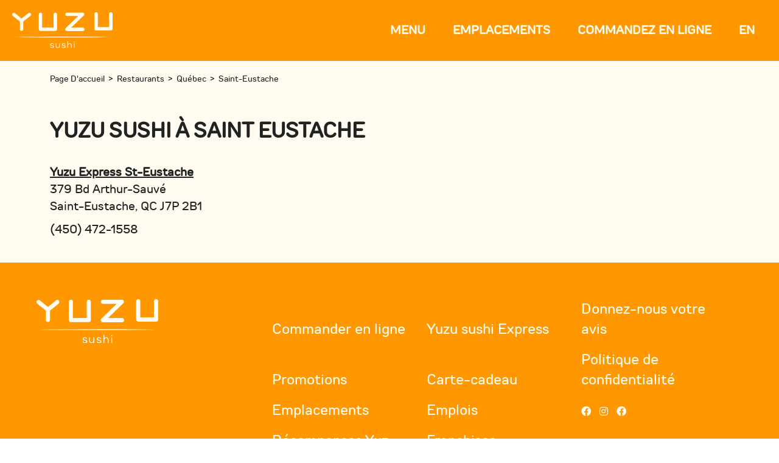

--- FILE ---
content_type: text/html; charset=utf-8
request_url: https://locations.yuzusushi.ca/fr/qc/saint-eustache
body_size: 7018
content:
<!doctype html>
<html lang="fr">
<head>
    <meta charset="utf-8">
    <meta name="viewport" content="width=device-width, initial-scale=1.0">
    <meta name="description" content="Savourez les meilleurs plats pr&#xE8;s de Saint Eustache, qc. Commandez Yuzu Sushi pour la livraison ou pour emporter d&#xE8;s aujourd&#x2019;hui.">
    <meta name="author" content="">    
    <title> Toutes les adresses Yuzu Sushi à Saint Eustache, qc </title>



        <link rel="shortcut icon" href="/content/icons/yuzu-sushi/favicon.ico" type="image/png" />

    <link rel="canonical" href="https://locations.yuzusushi.ca/fr/city" />
    <script type="text/javascript" src="https://cdnjs.cloudflare.com/ajax/libs/jquery/3.4.1/jquery.min.js"></script>
    <script type="text/javascript" src="https://cdnjs.cloudflare.com/ajax/libs/jquery.sticky/1.0.4/jquery.sticky.min.js"></script>
    <script src="https://kit.fontawesome.com/12d4dfe60c.js" crossorigin="anonymous"></script>
    <link rel="stylesheet" href="https://cdnjs.cloudflare.com/ajax/libs/font-awesome/5.15.4/css/all.min.css" integrity="sha512-1ycn6IcaQQ40/MKBW2W4Rhis/DbILU74C1vSrLJxCq57o941Ym01SwNsOMqvEBFlcgUa6xLiPY/NS5R+E6ztJQ==" crossorigin="anonymous" referrerpolicy="no-referrer" />

    <link rel="alternate" href="https://locations.yuzusushi.ca/qc/saint-eustache" hreflang="en-ca" />
    <link rel="alternate" href="https://locations.yuzusushi.ca/fr/qc/saint-eustache" hreflang="fr-ca" />
   

    <script type="text/javascript">!function(T,l,y){var S=T.location,k="script",D="instrumentationKey",C="ingestionendpoint",I="disableExceptionTracking",E="ai.device.",b="toLowerCase",w="crossOrigin",N="POST",e="appInsightsSDK",t=y.name||"appInsights";(y.name||T[e])&&(T[e]=t);var n=T[t]||function(d){var g=!1,f=!1,m={initialize:!0,queue:[],sv:"5",version:2,config:d};function v(e,t){var n={},a="Browser";return n[E+"id"]=a[b](),n[E+"type"]=a,n["ai.operation.name"]=S&&S.pathname||"_unknown_",n["ai.internal.sdkVersion"]="javascript:snippet_"+(m.sv||m.version),{time:function(){var e=new Date;function t(e){var t=""+e;return 1===t.length&&(t="0"+t),t}return e.getUTCFullYear()+"-"+t(1+e.getUTCMonth())+"-"+t(e.getUTCDate())+"T"+t(e.getUTCHours())+":"+t(e.getUTCMinutes())+":"+t(e.getUTCSeconds())+"."+((e.getUTCMilliseconds()/1e3).toFixed(3)+"").slice(2,5)+"Z"}(),iKey:e,name:"Microsoft.ApplicationInsights."+e.replace(/-/g,"")+"."+t,sampleRate:100,tags:n,data:{baseData:{ver:2}}}}var h=d.url||y.src;if(h){function a(e){var t,n,a,i,r,o,s,c,u,p,l;g=!0,m.queue=[],f||(f=!0,t=h,s=function(){var e={},t=d.connectionString;if(t)for(var n=t.split(";"),a=0;a<n.length;a++){var i=n[a].split("=");2===i.length&&(e[i[0][b]()]=i[1])}if(!e[C]){var r=e.endpointsuffix,o=r?e.location:null;e[C]="https://"+(o?o+".":"")+"dc."+(r||"services.visualstudio.com")}return e}(),c=s[D]||d[D]||"",u=s[C],p=u?u+"/v2/track":d.endpointUrl,(l=[]).push((n="SDK LOAD Failure: Failed to load Application Insights SDK script (See stack for details)",a=t,i=p,(o=(r=v(c,"Exception")).data).baseType="ExceptionData",o.baseData.exceptions=[{typeName:"SDKLoadFailed",message:n.replace(/\./g,"-"),hasFullStack:!1,stack:n+"\nSnippet failed to load ["+a+"] -- Telemetry is disabled\nHelp Link: https://go.microsoft.com/fwlink/?linkid=2128109\nHost: "+(S&&S.pathname||"_unknown_")+"\nEndpoint: "+i,parsedStack:[]}],r)),l.push(function(e,t,n,a){var i=v(c,"Message"),r=i.data;r.baseType="MessageData";var o=r.baseData;return o.message='AI (Internal): 99 message:"'+("SDK LOAD Failure: Failed to load Application Insights SDK script (See stack for details) ("+n+")").replace(/\"/g,"")+'"',o.properties={endpoint:a},i}(0,0,t,p)),function(e,t){if(JSON){var n=T.fetch;if(n&&!y.useXhr)n(t,{method:N,body:JSON.stringify(e),mode:"cors"});else if(XMLHttpRequest){var a=new XMLHttpRequest;a.open(N,t),a.setRequestHeader("Content-type","application/json"),a.send(JSON.stringify(e))}}}(l,p))}function i(e,t){f||setTimeout(function(){!t&&m.core||a()},500)}var e=function(){var n=l.createElement(k);n.src=h;var e=y[w];return!e&&""!==e||"undefined"==n[w]||(n[w]=e),n.onload=i,n.onerror=a,n.onreadystatechange=function(e,t){"loaded"!==n.readyState&&"complete"!==n.readyState||i(0,t)},n}();y.ld<0?l.getElementsByTagName("head")[0].appendChild(e):setTimeout(function(){l.getElementsByTagName(k)[0].parentNode.appendChild(e)},y.ld||0)}try{m.cookie=l.cookie}catch(p){}function t(e){for(;e.length;)!function(t){m[t]=function(){var e=arguments;g||m.queue.push(function(){m[t].apply(m,e)})}}(e.pop())}var n="track",r="TrackPage",o="TrackEvent";t([n+"Event",n+"PageView",n+"Exception",n+"Trace",n+"DependencyData",n+"Metric",n+"PageViewPerformance","start"+r,"stop"+r,"start"+o,"stop"+o,"addTelemetryInitializer","setAuthenticatedUserContext","clearAuthenticatedUserContext","flush"]),m.SeverityLevel={Verbose:0,Information:1,Warning:2,Error:3,Critical:4};var s=(d.extensionConfig||{}).ApplicationInsightsAnalytics||{};if(!0!==d[I]&&!0!==s[I]){var c="onerror";t(["_"+c]);var u=T[c];T[c]=function(e,t,n,a,i){var r=u&&u(e,t,n,a,i);return!0!==r&&m["_"+c]({message:e,url:t,lineNumber:n,columnNumber:a,error:i}),r},d.autoExceptionInstrumented=!0}return m}(y.cfg);function a(){y.onInit&&y.onInit(n)}(T[t]=n).queue&&0===n.queue.length?(n.queue.push(a),n.trackPageView({})):a()}(window,document,{
src: "https://js.monitor.azure.com/scripts/b/ai.2.min.js", // The SDK URL Source
crossOrigin: "anonymous", 
cfg: { // Application Insights Configuration
    connectionString: 'InstrumentationKey=094a63ea-2d75-4a18-b0e2-b6ad6c23bacc;IngestionEndpoint=https://eastus-6.in.applicationinsights.azure.com/;LiveEndpoint=https://eastus.livediagnostics.monitor.azure.com/'
}});</script>

        <!-- Google Tag Manager -->
<script>window.dataLayer=window.dataLayer||[];window.dataLayer.push({event:"pageload"})</script>
<script>(function(n,t,i,r,u){n[r]=n[r]||[];n[r].push({"gtm.start":(new Date).getTime(),event:"gtm.js"});var e=t.getElementsByTagName(i)[0],f=t.createElement(i),o=r!="dataLayer"?"&l="+r:"";f.async=!0;f.src="https://www.googletagmanager.com/gtm.js?id="+u+o;e.parentNode.insertBefore(f,e)})(window,document,"script","dataLayer","GTM-T5766BZ")</script>
<!-- End Google Tag Manager -->
        
<script>
    var locationModel;
</script>


    

        <link rel="preload" href="/content/fonts/TTRoundsNeue-Md.ttf" as="font" type="font/ttf" crossorigin="anonymous">
        
        <link rel="stylesheet" href="/bundle/css/lib.min.css?v=UFcWZKRVi72qvjzm-6_ZhX0IrYA" />
        <script type="text/javascript" src="/bundle/js/lib.min.js?v=HVqSYMKwvAnKXwRBMuj3F1-u0gY" defer></script>

        
            <link rel="stylesheet" href="/bundle/css/yuzu-sushi/main.min.css?v=4EAsBFFjYGZdmGgddhTMZu0S9_Y" />
            <script type="text/javascript" src="/bundle/js/common.min.js?v=-i-fV6GAqPiEvk-IxXVLMOKf0VU"></script>
        

        

        <script>window.gmapsFilter=["locality","sublocality","administrative_area_level_3","postal_code"];window.gmapsCountryCode="CA"</script>

    <script type="text/javascript" src="/bundle/js/map.min.js?v=nz3oVTeMizQlFWxe3b9F9bt0ycM"></script>


<script src="https://maps.googleapis.com/maps/api/js?key=AIzaSyB7OwqNe24jCsS0OdRfbFS_3vbKOUKO3Ho&amp;callback=initMap&amp;libraries=places&amp;language=fr" type="text/javascript"></script>

            
                <script type="text/javascript" src="/bundle/js/gtm-tracking.min.js?v=JvwR4LrHtIi4s0OkfXRPjZbldnE" defer></script>
            
            
    
</head>

<body data-event-category="city" class="yuzu-sushi yuzu-sushi yuzu-sushi-fr ">
    
            <!-- Google Tag Manager (noscript) -->
<noscript>
    <iframe src="https://www.googletagmanager.com/ns.html?id=GTM-T5766BZ"
            height="0" width="0" style="display:none;visibility:hidden"></iframe>
</noscript>
<!-- End Google Tag Manager (noscript) -->
        <header class="header">
    <div class="header-wrapper">
        <div class="logo">
            <a href="https://yuzusushi.ca/fr" title="Yuzu-Sushi" rel="home">
                <img class="header-image is-logo-image" alt="Yuzu-Sushi" src="/content/icons/yuzu-sushi/logo.svg" title="Yuzu-Sushi">
            </a>
        </div>               
        <nav class="nav">
            
            <div class="nav-items-right">
                <ul>
                    <li class="nav-item menu d-none d-lg-inline-block">
                        <a class="nav-link" href="https://yuzusushi.ca/fr/Menu-sushi/">
                            <span>Menu</span>
                        </a>
                    </li>
                    <li class="nav-item find d-none d-lg-inline-block"><a href="/fr">Emplacements</a></li>
                        <li class="nav-item order d-none d-lg-inline-block"><a class="nav-link" href="https://yuzusushi.ca/fr/commande-en-ligne/#/">COMMANDEZ EN LIGNE</a></li>
                    <li class="nav-item language d-none d-lg-inline-block"><a class="nav-link" href="/qc/saint-eustache">EN</a></li>
                </ul>
            </div>
        </nav> 
        <button class="menu-toggle">
            <span class="gp-icon icon-menu-bars">
                <svg id="hamburger" viewBox="0 0 512 512" aria-hidden="true" xmlns="http://www.w3.org/2000/svg" width="1em" height="1em"><path d="M0 96c0-13.255 10.745-24 24-24h464c13.255 0 24 10.745 24 24s-10.745 24-24 24H24c-13.255 0-24-10.745-24-24zm0 160c0-13.255 10.745-24 24-24h464c13.255 0 24 10.745 24 24s-10.745 24-24 24H24c-13.255 0-24-10.745-24-24zm0 160c0-13.255 10.745-24 24-24h464c13.255 0 24 10.745 24 24s-10.745 24-24 24H24c-13.255 0-24-10.745-24-24z"></path></svg>
                <svg id="close" viewBox="0 0 512 512" aria-hidden="true" xmlns="http://www.w3.org/2000/svg" width="1em" height="1em"><path d="M71.029 71.029c9.373-9.372 24.569-9.372 33.942 0L256 222.059l151.029-151.03c9.373-9.372 24.569-9.372 33.942 0 9.372 9.373 9.372 24.569 0 33.942L289.941 256l151.03 151.029c9.372 9.373 9.372 24.569 0 33.942-9.373 9.372-24.569 9.372-33.942 0L256 289.941l-151.029 151.03c-9.373 9.372-24.569 9.372-33.942 0-9.372-9.373-9.372-24.569 0-33.942L222.059 256 71.029 104.971c-9.372-9.373-9.372-24.569 0-33.942z"></path></svg>
            </span>
        </button>
    </div>      
</header>

<script>
    const menuToggle = $('.menu-toggle');
    const navLinks = $('.nav');
    const logo = $('.logo');
    const hamburgerImg = $('#hamburger');
    const closeImg = $('#close');
    const iconArrow = $('.icon-arrow');

    menuToggle.click(() => {
        navLinks.toggleClass('open');
        toggleLogoVisibility();
    });

    function toggleLogoVisibility() {
        if (navLinks.hasClass('open')) {
            logo.hide();
            hamburgerImg.hide();
            closeImg.show();
            $('.header-wrapper').css('flex-direction', 'column');
        } else {
            logo.show();
            hamburgerImg.show();
            closeImg.hide();
            $('.header-wrapper').css('flex-direction', 'row');
        }
    }

    const menuOptionToggle = $('.menu-option-toggle');
    const menuPanel = $('.menu-panel');

    menuOptionToggle.click(() => {
        menuPanel.toggleClass('menu-list-wraper');     
        if (iconArrow.hasClass('open')) 
            iconArrow.removeClass('open');
        else
            iconArrow.addClass('open');        
    });
</script>
    
    
    <main>
        



	<div class="container">
	
		<div class="breadCrumbs">
    <div class="mob-only">        
            <a href="https://locations.yuzusushi.ca/qc">Voir tous les restaurants &#xE0; Qu&#xE9;bec</a>
    </div>
    <div class="desk-only">
            <a href="https://yuzusushi.ca"> Page d&#x27;accueil</a> <span>></span>
            <a href="https://locations.yuzusushi.ca/fr"> Restaurants</a> <span>></span>
            <a href="https://locations.yuzusushi.ca/fr/qc">Qu&#xE9;bec</a> <span>></span>
Saint-Eustache    </div>
</div>

	<section class="location-city-section-yuzu-sushi city-page" id="main-content">
		<div class="stores-container">
				<div class="title">
					<h1>
							Yuzu Sushi <span>à</span> saint eustache
					</h1>
				</div>
			<div class="row">
					<div class="col-12 col-sm-6 col-md-4 col-lg-3 gtm-store" data-location-number="9000996375" data-location-address="379 bd arthur-sauv&#xE9;" data-location-city="saint-eustache" data-location-region="qc" data-location-zipcode="J7P 2B1" data-location-country="CA">
							<div class="store-name">
								<a href="/fr/qc/saint-eustache/yuzu-express-st-eustache" class="name">
									Yuzu Express St-Eustache
								</a>
							</div>
						<span class="address">379 Bd Arthur-Sauv&#xE9;</span> <br />
						<span>Saint-Eustache, QC J7P 2B1</span> <br />
							<a href="tel:&#x2B;14504721558" class="phone">(450) 472-1558</a>
					</div>
			</div>
		</div>
	</section>
</div>

    </main>

    
        
<footer class="footer">
    <div class="footer-wrapper">
        <div class="footer-top">
            <div class="panel part-left">
                <div class="logo-sec">
                    
                    <a href="https://yuzusushi.ca" title="Thaizone" rel="home">                        
                        <img alt="Thaizone" src="/content/icons/yuzu-sushi/logo.svg" title="Thaizone" decoding="async" loading="lazy">
                    </a>                    
                </div>                                           
            </div>    
            <div class="panel part-right">
                <div class="nav-containers">
                            <div class="link-item"><a href="https://yuzusushi.ca/fr/commande-en-ligne/#/">Commander en ligne</a></div>                            
                            <div class="link-item"><a href="https://yuzusushi.ca/fr/yuzu-sushi-express/">Yuzu sushi Express</a></div>                            
                            <div class="link-item"><a href="https://yuzusushi.ca/fr/donnez-votre-avis/">Donnez-nous votre avis</a></div>                            
                            <div class="link-item"><a href="https://yuzusushi.ca/fr/promotions/">Promotions</a></div>                            
                            <div class="link-item"><a href="https://yuzusushi.ca/fr/carte-cadeau/">Carte-cadeau</a></div>                            
                            <div class="link-item"><a href="https://mtygroup.com/cookie-policy-ca/">Politique de confidentialit&#xE9;</a></div>                            
                            <div class="link-item"><a href="/fr">Emplacements</a></div>                            
                            <div class="link-item"><a href="https://yuzusushi.ca/fr/emplois/">Emplois</a></div>                            
                        <div class="icon-sec social-desk">
                                <a href="https://www.facebook.com/YuzuSushiComptoirs/" target="_blank" rel="noopener noreferrer nofollow" data-label="Facebook"><i class="fab fa-facebook"></i></a>
                                <a href="https://www.instagram.com/yuzusushi/" target="_blank" rel="noopener noreferrer nofollow" data-label="Instagram"><i class="fab fa-instagram"></i></a>
                                <a href="https://www.tiktok.com/@yuzusushi.ca?_t=8gkvRJY6Gve&amp;_r=1" target="_blank" rel="noopener noreferrer nofollow" data-label="TikTok"><i class="fab fa-facebook"></i></a>
                        </div>
                            <div class="link-item"><a href="https://yuzusushi.ca/fr/recompenses-APP/">R&#xE9;compenses Yuz</a></div>                            
                            <div class="link-item"><a href="https://yuzusushi.ca/fr/franchises/">Franchises</a></div>                            
                    
                </div>
                <div class="icon-sec social-mob">
                        <a href="https://www.facebook.com/YuzuSushiComptoirs/" target="_blank" rel="noopener noreferrer nofollow" data-label="Facebook"><i class="fab fa-facebook"></i></a>
                        <a href="https://www.instagram.com/yuzusushi/" target="_blank" rel="noopener noreferrer nofollow" data-label="Instagram"><i class="fab fa-instagram"></i></a>
                        <a href="https://www.tiktok.com/@yuzusushi.ca?_t=8gkvRJY6Gve&amp;_r=1" target="_blank" rel="noopener noreferrer nofollow" data-label="TikTok"><i class="fab fa-facebook"></i></a>
                </div>
              
            </div> 
        </div>             
        <div class="footer-legal">         
            <div class="copy-right">
                <span>
                    1255, boul. Lebourgneuf, bureau 500 Qu&#xE9;bec (Qu&#xE9;bec) G2K0M6
                    <br/>
                    &#xA9; Yuzu 2025 est une division de Groupe MTY Inc                                 
                </span>
            </div>          
        </div>
    </div>

</footer>

                
    
</body>

</html>



<style>
    body{
        margin: 0;
        padding: 0;
        display: flex;
        flex-direction: column;
        min-height: 100vh;
    }

    main {
        flex: 1; /* Esto empujará el footer hacia abajo */
    }
</style>


--- FILE ---
content_type: text/css; charset=UTF-8
request_url: https://locations.yuzusushi.ca/bundle/css/yuzu-sushi/main.min.css?v=4EAsBFFjYGZdmGgddhTMZu0S9_Y
body_size: 14728
content:
@font-face{font-family:"TTRoundsNeue-Md";src:url("../../../content/fonts/TTRoundsNeue-Md.ttf") format("truetype");font-display:swap;font-weight:400;font-style:normal}@media(min-width:991px){h1,h1 *{font-size:35px}h2,h2 *{font-size:30px}h3,h3 *{font-size:28px}}@media(max-width:991px){h1,h1 *{font-size:30px}h2,h2 *{font-size:18px}h3,h3 *{font-size:16px}}p{margin-bottom:0}@media(max-width:991px){.desk-only{display:none !important}}@media(min-width:991px){.mob-only{display:none !important}}.noscroll{overflow:hidden}.background-parent{position:relative;width:100%;text-align:center}.background-parent img.background{object-fit:cover;position:absolute;width:100%;height:100%;left:0;top:0;z-index:-1}.pattern{background-repeat:repeat;width:100%}.inputs-container .input-group{flex-wrap:nowrap}.inputs-container .input-group .tutti-frutti-input{width:330px}@media(max-width:480px){.inputs-container .input-group .tutti-frutti-input{width:100%}}@media(max-width:380px){.inputs-container .input-group .tutti-frutti-input{padding-left:8px;font-size:14px;line-height:26px}.inputs-container .input-group .tutti-frutti-btn{width:80px !important}}body.ben-florentine-fr .inputs-container .input-group .tutti-frutti-btn{width:125px !important}.accordion-button{justify-content:space-between;height:30px;line-height:25px;text-decoration:none}.accordion-button:hover,.accordion-button:active,.accordion-button:focus-within{text-decoration:none}.accordion-button .chevron{background-size:contain;background-repeat:no-repeat;width:16px;height:16px;position:absolute;right:8px}.accordion-button.collapsed .chevron{background-image:url(/content/icons/tutti-frutti/chevron-up-white.svg?v=Qzl0eJr0Hsq7Sn-WXdXrXqMMT78);transform:rotate(-180deg)}.accordion-button:not(.collapsed) .chevron{background-image:url(/content/icons/tutti-frutti/chevron-down-white.svg?v=ZjjzprpRE1S9-AXkwLnMNFn7moc);transform:rotate(-180deg)}.accordion-button a{display:block}.accordion-button a:focus-within{outline:2px solid #d14200;outline-offset:-2px;border-radius:7px}.rotate-180{transform:rotate(-180deg);transition:all .2s ease-in-out}.rotate-back{transform:rotate(0deg);transition:all .2s ease-in-out}.scroll::-webkit-scrollbar{width:13px;outline:1px solid #979797;-moz-outline:1px solid #979797;-webkit-outline:1px solid #979797;border-radius:10px}.scroll::-webkit-scrollbar-thumb{border-radius:10px;background-color:#212322;border:2px solid #fff}.static-map{width:100%;height:100%;object-fit:none}.coming-soon{text-align:left;font-weight:bold}.pl-0{padding-left:0 !important}#loc-page-cont .location-info .left-part .hours-sec #restoHours .spechours.col-4{padding-right:0}.snaps{margin-bottom:30px;display:block}@media(max-width:991px){.snaps{display:flex;flex-direction:column;align-items:center;justify-content:center}}.snaps h2{text-align:center;padding-top:30px}.snaps .row{margin-top:30px}.snaps .row .carousel-inner .card{border:none;border-radius:0}.snaps .row .carousel-inner .card .card-img{padding:0 24px;border:none;border-radius:0}.snaps .row .carousel-inner .card .card-img img{width:100%;height:280px;object-fit:cover}@media(max-width:767px){.snaps .row .carousel-inner .carousel-item>div{display:none}.snaps .row .carousel-inner .carousel-item>div:first-child{display:block}}.snaps .row .carousel-inner .carousel-item.active,.snaps .row .carousel-inner .carousel-item-next,.snaps .row .carousel-inner .carousel-item-prev{display:flex}@media(min-width:768px){.snaps .row .carousel-inner .carousel-item-end.active,.snaps .row .carousel-inner .carousel-item-next{transform:translateX(25%)}.snaps .row .carousel-inner .carousel-item-start.active,.snaps .row .carousel-inner .carousel-item-prev{transform:translateX(-25%)}}.snaps .row .carousel-inner .carousel-item-end,.snaps .row .carousel-inner .carousel-item-start{transform:translateX(0)}.snaps .row .carousel-control-prev,.snaps .row .carousel-control-next{width:fit-content;height:fit-content;top:calc(50% - 44px);opacity:1 !important;text-decoration:none}.snaps .row .carousel-numbers{margin-bottom:0;text-align:center;margin-top:28px;font-size:16px;line-height:25px}@media(max-width:991px){.snaps .row{margin:20px 30px 0 30px;width:100%}.snaps .row .carousel{padding:0}.snaps .row .carousel .carousel-inner div{width:100%}.snaps .row .carousel .carousel-inner .card .card-img{padding:0;width:100%}.snaps .row .carousel .carousel-inner .card .card-img img{width:100% !important}.snaps .row .carousel-arrow{top:calc(50% - 24px) !important}.snaps .row .carousel-numbers{margin-top:10px;font-size:15px;line-height:17px}}.yuzu-sushi{font-family:"TTRoundsNeue-Md"}.yuzu-sushi .breadCrumbs{width:100%;height:100%;display:flex;align-items:center;justify-content:flex-start;text-align:left;color:#212322;background-color:#fffbf1;font-size:14px;font-style:normal;font-weight:400;line-height:28px;padding-bottom:1rem;padding-top:1rem;text-transform:capitalize}.yuzu-sushi .breadCrumbs span{padding-left:3px;padding-right:3px}.yuzu-sushi .breadCrumbs img{width:15px}.yuzu-sushi .breadCrumbs a{color:#212322;text-decoration:none}.yuzu-sushi .breadCrumbs a:hover{text-decoration:underline}.yuzu-sushi .breadCrumbs a:focus{outline:none;text-decoration:none !important}.star-rating{color:#fecc43;letter-spacing:.2rem}.contact-data-title .review-average-score{text-align:left}#reviews-section{margin-top:1em;padding-top:2em;padding-bottom:2em}#reviews-section .review-heading{font-size:18px;font-weight:bold}#reviews-section .review{font-size:14px;justify-content:normal}#reviews-section .section-heading h2{text-transform:uppercase;font-size:42px}#reviews-section .section-heading p{text-transform:uppercase;font-size:20px}.search-block{display:block;background-color:#f2f2f2;width:100%;height:auto;padding:18px 0 18px 0}@media(max-width:991px){.search-block{padding:18px 0 3px 0;border-top:2px solid #595959;border-bottom:2px solid #595959}}.search-block .search-inputs .mob-only,.search-block .search-inputs .desk-only{width:100%;height:100%;display:flex;align-items:center;align-content:center;justify-content:center}@media(max-width:991px){.search-block .search-inputs .mob-only{margin-bottom:15px}}.search-block .search-inputs .mob-only.container-fluid{padding:0}.search-block .search-inputs .mob-only a.search-text{text-decoration:none}.search-block .search-inputs .mob-only a.search-text img{vertical-align:text-top}.search-block .search-inputs .mob-only a.search-text>span{margin:0 0 0 15px}@media(max-width:380px){.search-block .search-inputs .mob-only a.search-text>span{margin:0 0 0 5px}}.search-block .search-inputs .mob-only a.search-text>span:hover,.search-block .search-inputs .mob-only a.search-text>span:focus,.search-block .search-inputs .mob-only a.search-text>span:active{text-decoration:none}@media(max-width:380px){.search-block .search-inputs .mob-only span{margin:0 0 0 5px}}@media(max-width:991px){.search-block .search-inputs .mob-only .closeOption{color:#d14200;font-size:16px;font-weight:bold;margin-top:25px;cursor:pointer}.search-block .search-inputs .mob-only .closeOption img{margin-right:5px;vertical-align:text-top}}.search-block .search-inputs .mob-only .noStyles{background:none;border:none;padding:0}@media(min-width:991px) and (max-width:1200px){.search-block .search-inputs .desk-only span{margin:0}}@media(min-width:991px) and (max-width:1200px){.search-block .search-inputs .desk-only .current-location{margin-left:10px;margin-right:10px;padding-left:10px;padding-right:10px}}@media(min-width:991px) and (max-width:1200px){.search-block .search-inputs .desk-only .inputs-container{margin-left:10px}}.search-block .search-inputs .desk-only.active{display:block !important}.search-block .search-inputs .desk-only.active .search-text{text-align:center;margin:10px 0}@media(max-width:991px){.search-block .search-inputs .desk-only.active .search-text:first-of-type{display:none}}.search-block .search-inputs span{margin:0 25px;font-size:16px;line-height:22px}@media(max-width:991px){.search-block .search-inputs span{font-size:18px;line-height:28px}}.search-block .search-inputs .search-text{text-transform:uppercase;color:#212322}@media(max-width:991px){.search-block .search-inputs .search-text{cursor:pointer}}.search-block .search-inputs .or-block{cursor:default}@media(max-width:991px){.search-block .search-inputs .or-block span{font-size:14px}}.search-block .search-inputs .current-location{width:276px;display:flex;justify-content:center;align-items:center;font-size:14px;white-space:nowrap;border:1px solid #d14200;padding:17px 0 15px 0;margin-left:25px}@media(min-width:991px) and (max-width:1200px){.search-block .search-inputs .current-location{margin:0;width:auto}}@media(max-width:991px){.search-block .search-inputs .current-location{margin-left:0;width:100%}}@media(max-width:380px){.search-block .search-inputs .current-location{padding:10px 0 10px 0;font-size:13px;line-height:unset}}@media(max-width:365px){.search-block .search-inputs .current-location{font-size:12px}}@media(max-width:350px){.search-block .search-inputs .current-location{font-size:11px}}@media(max-width:330px){.search-block .search-inputs .current-location{font-size:10px}}.search-block .search-inputs .current-location .arrow{background-image:url(../../../content/icons/tutti-frutti/arrow-orange.svg);background-size:contain;background-repeat:no-repeat;width:26px;height:26px;margin-right:10px}@media(max-width:991px){.search-block .search-inputs .current-location .arrow{width:22px;height:22px}}@media(max-width:991px){.search-block .search-inputs .current-location img{width:24px;margin-right:10px}}.search-block .search-inputs .current-location:hover .arrow{background-image:url(../../../content/icons/tutti-frutti/arrow-white.svg)}.search-block .search-inputs .search-location{width:140px;padding:15px 0 15px 0}@media(min-width:991px) and (max-width:1200px){.search-block .search-inputs .search-location{width:100px}}@media(max-width:991px){.search-block .search-inputs .search-location{width:100%}}@media(max-width:991px){.search-block .search-inputs .magnifier{width:22px;cursor:pointer;padding-bottom:1px}}.search-block .search-inputs .tutti-frutti-input{width:310px}@media(min-width:991px) and (max-width:1200px){.search-block .search-inputs .tutti-frutti-input{width:250px}}@media(max-width:991px){.search-block .search-inputs .tutti-frutti-input{width:100%;margin-bottom:10px}.search-block .search-inputs .tutti-frutti-input::placeholder{font-size:16px}}.search-block .search-inputs .tutti-frutti-btn,.search-block .search-inputs .tutti-frutti-input{height:45px}.tutti-frutti #search-my-location:hover{background-color:#3a3129;color:#fff;border:1px solid #3a3129}.tutti-frutti #search-location:hover{background-color:#3a3129 !important;color:#fff !important;border:1px solid #3a3129}.inputs-container{position:relative}.validation-error{position:absolute;top:4em;left:0;font-size:12px;text-align:left;text-transform:none;font-weight:bold}.loc-page-val-error{top:unset}.location-states-yuzu-sushi{padding-top:3rem;background-color:#fffbf1;text-transform:uppercase;font-family:"TTRoundsNeue-Md"}@media(max-width:991px){.location-states-yuzu-sushi{padding-top:2rem;padding-bottom:40px;border-top:0}}.location-states-yuzu-sushi p{color:#212322;text-align:center;font-feature-settings:"clig" off,"liga" off;font-size:25px;font-style:normal;font-weight:600;line-height:normal}@media(max-width:991px){.location-states-yuzu-sushi p{font-size:25px;padding-top:0}}@media(max-width:767px){.location-states-yuzu-sushi p{padding-bottom:0;margin-top:0;text-align:left;padding-left:10%;max-width:100% !important}}.location-states-yuzu-sushi .states-container{color:#212322;font-size:16px;font-style:normal;font-weight:400;margin-left:110px;margin-right:110px}@media(max-width:767px){.location-states-yuzu-sushi .states-container{margin-left:10%}}.location-states-yuzu-sushi .states-container .states-group-list{margin-top:28px;margin-bottom:37px;text-align:center}@media(max-width:767px){.location-states-yuzu-sushi .states-container .states-group-list{text-align:left}}.location-states-yuzu-sushi .states-container .states-group-list a{padding-right:25px;padding-bottom:11px;text-decoration:underline;text-wrap:nowrap;white-space:nowrap;line-height:31px;font-weight:600;color:#212322;text-transform:capitalize}@media(max-width:767px){.location-states-yuzu-sushi .states-container .states-group-list a{display:block}}.location-states-yuzu-sushi .states-container .states-group-list a:hover{text-decoration:none !important}.location-states-yuzu-sushi .states-container .states-group-list a:focus{outline:none}.yuzu-sushi .header{background-color:#ff9800;max-width:100% !important;top:0;width:100%;z-index:9999 !important;font-family:"TTRoundsNeue-Md";text-transform:uppercase}.yuzu-sushi .header .header-wrapper{display:flex;margin-left:auto;margin-right:auto;padding:20px 50px;max-width:1900px}@media screen and (max-width:1350px){.yuzu-sushi .header .header-wrapper{padding:20px 20px}}@media screen and (max-width:1024px){.yuzu-sushi .header .header-wrapper{padding:20px 7px}}@media only screen and (max-width:991px){.yuzu-sushi .header .header-wrapper{padding:20px 20px;flex-direction:row;justify-content:space-between}}.yuzu-sushi .header .header-wrapper .logo{display:inline-block;max-width:100%}.yuzu-sushi .header .header-wrapper .logo img{width:165px}@media screen and (max-width:991px){.yuzu-sushi .header .header-wrapper .logo img{width:105px;margin-top:-6px}}.yuzu-sushi .header .header-wrapper .nav{display:flex;width:100%;justify-content:flex-end;align-items:center;margin-left:115px;font-size:20px}@media screen and (max-width:1350px){.yuzu-sushi .header .header-wrapper .nav{margin-left:40px}}@media screen and (max-width:1140px){.yuzu-sushi .header .header-wrapper .nav{margin-left:10px !important}}.yuzu-sushi .header .header-wrapper .nav .nav-items-right{display:flex}.yuzu-sushi .header .header-wrapper .nav .nav-items-right ul{margin-bottom:0}@media screen and (max-width:1140px){.yuzu-sushi .header .header-wrapper .nav .nav-items-right ul{padding-left:0}}.yuzu-sushi .header .header-wrapper .nav .nav-items-right ul li a{padding:0 20px;font-weight:bold;color:#fffbf1;text-decoration:none;line-height:60px}@media screen and (max-width:1140px){.yuzu-sushi .header .header-wrapper .nav .nav-items-right ul li a{padding:0 10px}}.yuzu-sushi .header .header-wrapper .nav .nav-items-right ul li a:hover{text-decoration:underline}.yuzu-sushi .header .header-wrapper .menu-toggle{display:none;padding:0;background-color:transparent;border:0;cursor:pointer}.yuzu-sushi .header .header-wrapper .menu-toggle svg{height:32px;width:32px;top:.125em;position:relative;fill:white}.yuzu-sushi .header .header-wrapper .menu-toggle #close{display:none}@media only screen and (max-width:991px){.yuzu-sushi .header .header-wrapper .menu-toggle{display:block;align-self:flex-end}.yuzu-sushi .header .header-wrapper .nav{display:none}.yuzu-sushi .header .header-wrapper .nav-items-right{padding-left:0}.yuzu-sushi .header .header-wrapper .nav-items-right ul{display:flex;flex-direction:column;padding-left:0;width:100%}.yuzu-sushi .header .header-wrapper .nav-items-left ul{width:100%}.yuzu-sushi .header .header-wrapper .nav.open{display:block;margin-left:0}.yuzu-sushi .header .header-wrapper .nav.open~.logo{display:none}}.yuzu-sushi .header .menu-list-wraper{background-color:#e9ebe8;left:0;padding:32px 10%;right:0;width:100%;margin:20px auto;flex-flow:inherit;display:none;text-align:left}@media screen and (max-width:767px){.yuzu-sushi .header .menu-list-wraper{position:absolute;top:0}}.yuzu-sushi .header .menu-list-wraper .menu-items-list .close-menu{display:none}@media screen and (max-width:767px){.yuzu-sushi .header .menu-list-wraper .menu-items-list .close-menu{display:block;width:100%;height:30px;position:relative;top:15px}.yuzu-sushi .header .menu-list-wraper .menu-items-list .close-menu button{color:#ffcf01 !important;float:right;background-color:#fdfdfd00;border:none}}.yuzu-sushi .header .menu-list-wraper .menu-items-list .menu-ul{display:block;color:#fff;width:100%;list-style:none}.yuzu-sushi .header .menu-list-wraper .menu-items-list .menu-ul a{display:inline-block;width:18%;color:#959c91;font-size:20px !important;line-height:24px;text-transform:none;font-weight:100;padding:10px 20px;border-bottom:solid 1px #ccc !important;cursor:pointer}.yuzu-sushi .header .menu-list-wraper .menu-items-list .menu-ul a strong{color:#2a3922 !important;font-weight:700;display:block;letter-spacing:1px}@media screen and (max-width:767px){.yuzu-sushi .header .menu-list-wraper .menu-items-list .menu-ul a{width:44%;border-bottom:1px solid #f7d829}}@media screen and (max-width:767px){.yuzu-sushi .header .menu-list-wraper .menu-items-list .menu-ul{margin-bottom:50px}}.yuzu-sushi .header .show{display:block}@media screen and (max-width:991px){.yuzu-sushi .header .d-none{display:inline-flex !important}}.yuzu-sushi-fr .nav{margin-left:40px !important}.yuzu-sushi .footer .footer-wrapper{background-color:#ff9800;color:#fffbf1;padding:20px;font-family:"TTRoundsNeue-Md"}.yuzu-sushi .footer .footer-wrapper .footer-top{width:100%;padding:40px;display:flex;flex-direction:row}@media only screen and (max-width:991px){.yuzu-sushi .footer .footer-wrapper .footer-top{flex-direction:column;padding:40px 0}}.yuzu-sushi .footer .footer-wrapper .footer-top .part-left{flex:.5}.yuzu-sushi .footer .footer-wrapper .footer-top .part-left .logo-sec{padding-bottom:1rem}.yuzu-sushi .footer .footer-wrapper .footer-top .part-left .logo-sec img{width:200px}@media screen and (max-width:767px){.yuzu-sushi .footer .footer-wrapper .footer-top .part-left .logo-sec img{width:150px}}.yuzu-sushi .footer .footer-wrapper .footer-top .part-right{flex:1}.yuzu-sushi .footer .footer-wrapper .footer-top .nav-containers{display:block;color:#fffbf1}@media only screen and (max-width:991px){.yuzu-sushi .footer .footer-wrapper .footer-top .nav-containers{display:flex;flex-direction:column}}.yuzu-sushi .footer .footer-wrapper .footer-top .nav-containers .link-item{width:32.33%;display:inline-block;margin-bottom:23px;height:27px}@media only screen and (max-width:991px){.yuzu-sushi .footer .footer-wrapper .footer-top .nav-containers .link-item{width:100%;padding-top:1rem}}.yuzu-sushi .footer .footer-wrapper .footer-top .nav-containers .link-item a{text-decoration:none;color:#fffbf1;padding-right:5px;line-height:normal;font-size:24px}.yuzu-sushi .footer .footer-wrapper .footer-top .nav-containers .link-item a:hover{text-decoration:underline}.yuzu-sushi .footer .footer-wrapper .footer-top .icon-sec{display:inline-flex;position:relative;z-index:1}.yuzu-sushi .footer .footer-wrapper .footer-top .icon-sec a{color:#fff;margin-right:.9em;font-size:1em}.yuzu-sushi .footer .footer-wrapper .footer-top .icon-sec img{height:30px;margin-right:.9em}.yuzu-sushi .footer .footer-wrapper .footer-top .social-mob{display:none}@media only screen and (max-width:991px){.yuzu-sushi .footer .footer-wrapper .footer-top .social-desk{display:none}.yuzu-sushi .footer .footer-wrapper .footer-top .social-mob{display:block;margin-top:1rem}}.yuzu-sushi .footer .footer-wrapper .footer-legal{width:100%;padding:0 40px 20px 40px;display:flex;flex-direction:row}@media only screen and (max-width:991px){.yuzu-sushi .footer .footer-wrapper .footer-legal{flex-direction:column;padding:0}}.yuzu-sushi .footer .footer-wrapper .footer-legal .copy-right{display:inline-block;font-size:16px;text-align:start}@media only screen and (max-width:991px){.yuzu-sushi .footer .footer-wrapper .footer-legal .copy-right{border-top:none;text-align:center}}.yuzu-sushi .footer .footer-wrapper .footer-legal .footer-bar{display:flex;font-size:14px;letter-spacing:1.5px;padding-right:40px}@media only screen and (max-width:991px){.yuzu-sushi .footer .footer-wrapper .footer-legal .footer-bar{flex-direction:column}}.yuzu-sushi .footer .footer-wrapper .footer-legal .footer-bar a{display:inline-block;color:#d6bc86;font-size:14px;text-decoration:none;margin:0 10px}@media only screen and (max-width:991px){.yuzu-sushi .footer .footer-wrapper .footer-legal .footer-bar a{margin:10px 0}}.yuzu-sushi .footer .footer-wrapper .footer-legal .footer-bar a:hover{text-decoration:underline;color:#ff9800}.yuzu-sushi .no-border{border:none !important}.temporary-closed-banner{width:100%;display:flex;align-items:center;margin-bottom:25px;padding:20px}.temporary-closed-banner span{font-size:20px}.store-name{display:block;column-gap:10px}.store-name a,.store-name .closed{display:inline !important}.store-name a{padding-right:10px}.location-container .store-name .closed{font-size:20px;line-height:22px;font-weight:700}.results-block .store-name .closed{font-size:22px;line-height:24px;font-weight:600}.stores-container .store-name .closed{font-size:20px;line-height:28px;font-weight:400}.temporary-closed-banner{background-color:#212322}.temporary-closed-banner span{color:#fff}.store-name .closed{color:#adff2f}#results-map div[role=dialog]{background:#fff}#results-map .gm-style .gm-style-iw-tc::after{background:#fff}#results-map .gm-style .gm-style-iw-d{overflow:hidden}#results-map .gm-ui-hover-effect{top:0 !important}#results-map .gm-ui-hover-effect span{margin:0 !important;background-color:#b03800}#results-map .popStyle{width:180px}#results-map .popStyle a{white-space:normal;line-height:20px}#results-map .popStyle .street{margin-top:5px}#results-map .popStyle .street,#results-map .popStyle .open,#results-map .popStyle .hourly{line-height:16px}#results-map .popStyle .open{color:#d14200}.gmnoprint,.gm-style-cc{display:none !important}.yuzu-sushi-404{width:100%;font-family:"TTRoundsNeue-Md"}.yuzu-sushi-404 .location-search-yuzu-sushi h1{margin:0 0 20px 0}.yuzu-sushi-404 .location-search-yuzu-sushi .text-container{max-width:525px;margin:auto}.yuzu-sushi-404 .location-search-yuzu-sushi .text-container h1{margin:0 0 1rem 0}.yuzu-sushi-404 .location-search-yuzu-sushi .text-container p{margin:0 0 3rem 0;font-size:18px;text-transform:initial}@media(max-width:991px){.yuzu-sushi-404{padding-bottom:3rem}.yuzu-sushi-404 .location-search-yuzu-sushi .text-container p{margin:0 0 2rem 0}}@media(max-width:480px){.yuzu-sushi-404 .location-search-yuzu-sushi{height:initial}}.location-city-section-yuzu-sushi{color:#212322;font-family:"TTRoundsNeue-Md"}@media(max-width:991px){.location-city-section-yuzu-sushi .stores-container{margin-bottom:20px}}.location-city-section-yuzu-sushi .title{margin:30px 0;padding-left:0 !important}@media(max-width:991px){.location-city-section-yuzu-sushi .title{margin:20px 0;padding-left:0 !important}}@media(max-width:766px){.location-city-section-yuzu-sushi .title{padding-left:0 !important}}.location-city-section-yuzu-sushi .title h1{font-size:35px;font-style:normal;font-weight:600;line-height:normal;text-transform:uppercase;margin-right:0 !important}.location-city-section-yuzu-sushi .title h1 span{white-space:nowrap}@media(max-width:991px){.location-city-section-yuzu-sushi .title h1{font-size:30px}.location-city-section-yuzu-sushi .title h1 span{font-size:30px}}@media(max-width:991px){.location-city-section-yuzu-sushi .row{margin-bottom:0}}.location-city-section-yuzu-sushi .row>div{margin-bottom:40px;font-size:20px;line-height:28px}@media(max-width:991px){.location-city-section-yuzu-sushi .row>div br{display:none}}.location-city-section-yuzu-sushi .row>div .name{display:block;color:#212322;cursor:pointer;font-feature-settings:"clig" off,"liga" off;font-size:20px;font-style:normal;font-weight:600;line-height:normal}.location-city-section-yuzu-sushi .row>div .name:hover{text-decoration-line:none}.location-city-section-yuzu-sushi .row>div span{color:#212322;font-style:normal;font-weight:400;line-height:normal}@media(max-width:991px){.location-city-section-yuzu-sushi .row>div span{font-size:16px}}@media(max-width:768px){.location-city-section-yuzu-sushi .row>div span.address{display:block}}.location-city-section-yuzu-sushi .row>div .phone{display:block;margin-top:10px;color:#212322;text-decoration:none}@media(max-width:991px){.location-city-section-yuzu-sushi .row>div .phone{font-size:16px;margin-top:0}}.location-results-section-yuzu-sushi{color:#212322;font-family:"TTRoundsNeue-Md";font-size:18px;line-height:28px}.location-results-section-yuzu-sushi .breadCrumbs{padding-left:0 !important}.location-results-section-yuzu-sushi .results-container{height:700px;color:#212322}.location-results-section-yuzu-sushi .results-container h1{color:#212322;font-size:35px;font-style:normal;font-weight:600;line-height:normal;padding-bottom:13px;text-transform:uppercase}@media(min-width:991px){.location-results-section-yuzu-sushi .results-container{margin-top:35px;height:100%}.location-results-section-yuzu-sushi .results-container .d-flex>div{width:100%}.location-results-section-yuzu-sushi .results-container .results-column{margin-right:30px}}@media(max-width:991px){.location-results-section-yuzu-sushi .results-container{height:auto}}.location-results-section-yuzu-sushi .results-container .results-header{margin-bottom:5px;padding-right:10px}@media(max-width:991px){.location-results-section-yuzu-sushi .results-container .results-header{margin-bottom:0;border-bottom:2px solid #e5e5e5;padding-bottom:10px;padding-right:0}}.location-results-section-yuzu-sushi .results-container .results-header h4{line-height:30px;text-transform:uppercase;margin-bottom:5px}.location-results-section-yuzu-sushi .results-container .accordionMap .map-head{margin-bottom:1rem}.location-results-section-yuzu-sushi .results-container .accordionMap .map-head img{height:10.8px;width:18px;position:absolute;right:15px;margin-top:9px}.location-results-section-yuzu-sushi .results-container .accordionMap .accordion-button{font-weight:600;font-size:18px}.location-results-section-yuzu-sushi .results-container .accordionMap .accordion-button .mob-arrow-down-map{display:none}.location-results-section-yuzu-sushi .results-container .accordionMap .accordion-button:not(.collapsed){color:initial;background-color:initial;box-shadow:none}@media(max-width:991px){.location-results-section-yuzu-sushi .results-container .accordionMap .yuzu-sushi-btn{padding:0 5px}.location-results-section-yuzu-sushi .results-container .accordionMap .yuzu-sushi-btn.chevronBlack::after{right:5px}}@media(max-width:991px){.location-results-section-yuzu-sushi .results-container .accordionMap h6{font-size:18px;line-height:28px;text-transform:uppercase;margin:0}}.location-results-section-yuzu-sushi .results-container .filter-block{display:block;justify-content:space-between;height:52px;margin-bottom:6px;padding:6px 0;border-top:1px solid #ff9800}@media(max-width:1200px){.location-results-section-yuzu-sushi .results-container .filter-block{flex-direction:column}}@media(min-width:991px){.location-results-section-yuzu-sushi .results-container .results-block{height:646px;padding-right:15px;overflow-y:auto}}@media(min-width:991px) and (max-width:1200px){.location-results-section-yuzu-sushi .results-container .results-block{height:572px}}.location-results-section-yuzu-sushi .results-container .results-block .store{width:100%;border-top:1px solid #ff9800;padding:20px 0 30px 5px}.location-results-section-yuzu-sushi .results-container .results-block .store:last-of-type{border-bottom:1px solid #ff9800}@media(max-width:991px){.location-results-section-yuzu-sushi .results-container .results-block .store{padding:0 0 30px 0}}.location-results-section-yuzu-sushi .results-container .results-block .store .title{color:#212322;white-space:initial;margin-bottom:10px;align-items:baseline}@media(max-width:991px){.location-results-section-yuzu-sushi .results-container .results-block .store .title{white-space:unset;margin-top:15px;margin-bottom:20px}}.location-results-section-yuzu-sushi .results-container .results-block .store .title div:nth-child(1){position:relative;color:#fff;line-height:19.6px;text-align:center;width:22px;height:28px}@media(max-width:991px){.location-results-section-yuzu-sushi .results-container .results-block .store .title div:nth-child(1){font-size:14px;line-height:unset;width:auto;height:auto}}.location-results-section-yuzu-sushi .results-container .results-block .store .title div:nth-child(1) img{width:22px;height:28px}@media(max-width:991px){.location-results-section-yuzu-sushi .results-container .results-block .store .title div:nth-child(1) img{width:32px;height:40px;margin-top:10px}}.location-results-section-yuzu-sushi .results-container .results-block .store .title div:nth-child(1) span{position:absolute;top:45%;left:50%;transform:translate(-50%,-50%);color:#fffbf1;font-size:14px;font-weight:bold}@media(max-width:991px){.location-results-section-yuzu-sushi .results-container .results-block .store .title div:nth-child(1) span{top:55%}}.location-results-section-yuzu-sushi .results-container .results-block .store .title div:nth-child(2){color:#212322;font-size:22px;font-style:normal;font-weight:600;line-height:normal;padding-left:10px}.location-results-section-yuzu-sushi .results-container .results-block .store .title div:nth-child(2) a{text-decoration:none !important}.location-results-section-yuzu-sushi .results-container .results-block .store .title div:nth-child(2) a:hover{text-decoration:underline !important}@media(max-width:991px){.location-results-section-yuzu-sushi .results-container .results-block .store .title div:nth-child(2){font-size:20px;line-height:30px}}.location-results-section-yuzu-sushi .results-container .results-block .store .title div:nth-child(3){width:70px;line-height:28px;text-align:right;white-space:nowrap}.location-results-section-yuzu-sushi .results-container .results-block .store .title div:nth-child(3) span{font-size:16px !important}@media(max-width:991px){.location-results-section-yuzu-sushi .results-container .results-block .store .title div:nth-child(3){width:auto;line-height:20px;text-align:center;flex-shrink:unset;margin-top:4px}}.location-results-section-yuzu-sushi .results-container .results-block .store span{color:#212322;font-size:20px;font-style:normal;font-weight:400;line-height:32px}@media(max-width:991px){.location-results-section-yuzu-sushi .results-container .results-block .store span{font-size:18px}}.location-results-section-yuzu-sushi .results-container .results-block .store .hours{margin-top:5px;margin-bottom:15px}.location-results-section-yuzu-sushi .results-container .results-block .store .hours span{font-size:18px;font-style:normal;font-weight:400;line-height:32px}@media(max-width:991px){.location-results-section-yuzu-sushi .results-container .results-block .store .hours span{font-size:16px}}.location-results-section-yuzu-sushi .results-container .results-block .store .hours .hours-label{text-transform:capitalize;font-weight:700}.location-results-section-yuzu-sushi .results-container .results-block .store .hours .hours-label::first-letter {text-transform:uppercase}.location-results-section-yuzu-sushi .results-container .results-block .store .buttons{margin-bottom:15px;display:flex;flex-wrap:wrap}.location-results-section-yuzu-sushi .results-container .results-block .store .buttons>div.wrapperButton,.location-results-section-yuzu-sushi .results-container .results-block .store .buttons>a{width:210px;margin-bottom:15px;margin-right:15px}@media(max-width:991px){.location-results-section-yuzu-sushi .results-container .results-block .store .buttons>div.wrapperButton,.location-results-section-yuzu-sushi .results-container .results-block .store .buttons>a{width:100%;margin-right:0}}.location-results-section-yuzu-sushi .results-container .results-block .store .buttons .btny{display:flex !important;background:#fffbf1;border:3px solid #212322;text-align:center;border-radius:49px;text-transform:lowercase}.location-results-section-yuzu-sushi .results-container .results-block .store .buttons .btny span{font-size:18px;font-style:normal;font-weight:bold;line-height:normal;color:#212322}.location-results-section-yuzu-sushi .results-container .results-block .store .buttons .btny span::first-letter {text-transform:uppercase}.location-results-section-yuzu-sushi .results-container .results-block .store .buttons .btny:hover{background-color:#fffce6}@media(max-width:991px){.location-results-section-yuzu-sushi .results-container .results-block .store .buttons .btny{background:#ff9800;border:none}.location-results-section-yuzu-sushi .results-container .results-block .store .buttons .btny:hover{background:#fffbf1;color:#212322;border:3px solid #ff9800}}.location-results-section-yuzu-sushi .results-container .results-block .store .buttons a{text-decoration:none}.location-results-section-yuzu-sushi .results-container .results-block .store .buttons a .yuzu-sushi-btn{background:var(--Jaune-TTFT,#f7d829) !important;text-align:center;font-size:18px;font-style:normal;font-weight:400;line-height:normal}.location-results-section-yuzu-sushi .results-container .results-block .store .buttons a .yuzu-sushi-btn.phone{background-image:url(../../../content/icons/yuzu-sushi/phone.svg);background-size:contain;background-repeat:no-repeat;margin-right:15px;width:22px;height:22px}.location-results-section-yuzu-sushi .results-container .results-block .store .buttons a .yuzu-sushi-btn:hover .phone{background-image:url(../../../content/icons/yuzu-sushi/phone-white.svg)}@media(max-width:991px){.location-results-section-yuzu-sushi .results-container .results-block .store .buttons a.chevronWhite,.location-results-section-yuzu-sushi .results-container .results-block .store .buttons a.chevronBlack{padding-left:0;justify-content:center}}.location-results-section-yuzu-sushi .results-container .results-block .store .buttons [id^=orderPickup] .accordion-body,.location-results-section-yuzu-sushi .results-container .results-block .store .buttons [id^=orderDelivery] .accordion-body{background-color:#fffbf1;box-shadow:0 2px 6px 1px #c1bebe80;margin-top:0;margin-bottom:0;padding:0}.location-results-section-yuzu-sushi .results-container .results-block .store .buttons [id^=orderPickup] .accordion-body img,.location-results-section-yuzu-sushi .results-container .results-block .store .buttons [id^=orderDelivery] .accordion-body img{width:100%}.location-results-section-yuzu-sushi .results-container .results-block .store .buttons [id^=orderPickup] .accordion-body>div,.location-results-section-yuzu-sushi .results-container .results-block .store .buttons [id^=orderDelivery] .accordion-body>div{margin-bottom:0;text-align:center;padding:15px 0;border-bottom:1px solid #f2f2f2}.location-results-section-yuzu-sushi .results-container .results-block .store .buttons [id^=orderPickup] .accordion-body>div:last-of-type,.location-results-section-yuzu-sushi .results-container .results-block .store .buttons [id^=orderDelivery] .accordion-body>div:last-of-type{border-bottom:0 none}.location-results-section-yuzu-sushi .results-container .results-block .store .buttons .getdir{padding-top:13px;padding-left:19px}@media(max-width:991px){.location-results-section-yuzu-sushi .results-container .results-block .store .buttons .getdir{width:100%;text-align:center}}.location-results-section-yuzu-sushi .results-container .results-block .store .buttons .getdir a{color:#212322;font-feature-settings:"clig" off,"liga" off;font-size:16px;font-style:normal;font-weight:600;line-height:normal;background-color:none !important;text-decoration:underline !important}.location-results-section-yuzu-sushi .results-container .results-block .store .buttons .getdir a:hover{text-decoration:none !important}.location-results-section-yuzu-sushi .results-container .results-block .store .directions{font-size:16px;line-height:26px}.location-results-section-yuzu-sushi .results-container .distance-filter{align-self:flex-end;font-feature-settings:"clig" off,"liga" off;font-size:16px;font-style:normal;font-weight:400;line-height:normal;float:right}@media(max-width:1200px){.location-results-section-yuzu-sushi .results-container .distance-filter{align-self:initial}}@media(max-width:991px){.location-results-section-yuzu-sushi .results-container .distance-filter{width:100%;text-align:center;padding-top:20px;padding-bottom:20px}}.location-results-section-yuzu-sushi .results-container .distance-filter .selectWrapper{position:relative}.location-results-section-yuzu-sushi .results-container .distance-filter .selectWrapper:before{content:"";right:5px;top:-7px;width:30px;height:33px;background:transparent;position:absolute;pointer-events:none;display:block}.location-results-section-yuzu-sushi .results-container .distance-filter .selectWrapper:after{content:"";background-image:url(/content/icons/yuzu-sushi/chevron-down.svg?v=retpTRk3kSFfofJ-KFJKK7Y965k);background-size:contain;height:16px;width:13px;right:9px;top:12px;position:absolute;pointer-events:none}@media(max-width:991px){.location-results-section-yuzu-sushi .results-container .distance-filter .selectWrapper:after{content:"";background-image:url(/content/icons/yuzu-sushi/arrowsSelect.jpg?v=retpTRk3kSFfofJ-KFJKK7Y965k);height:16px;width:13px;right:9px;top:12px}}.location-results-section-yuzu-sushi .results-container .distance-filter .selectWrapper select{padding-left:12px;padding-top:2px;width:112px;height:40px;font-size:16px;background:#fffbf1;color:#000;border:1px solid #ff9800;border-radius:0;display:inline-block;-webkit-appearance:none;-moz-appearance:none;appearance:none;cursor:pointer;outline:none}@media(max-width:991px){.location-results-section-yuzu-sushi .results-container .distance-filter .selectWrapper select{border-radius:15px}}.location-results-section-yuzu-sushi .results-container #results-map{height:700px;width:100%;color:#212322}@media(max-width:991px){.location-results-section-yuzu-sushi .results-container #results-map{margin-left:0;margin-bottom:20px;max-height:350px;height:100vw;display:none;border-radius:15px}}.location-results-section-yuzu-sushi .results-container #results-map .popStyle a{font-family:"TTRoundsNeue-Md" !important}.location-results-section-yuzu-sushi .results-container #results-map .popStyle .street,.location-results-section-yuzu-sushi .results-container #results-map .popStyle .open,.location-results-section-yuzu-sushi .results-container #results-map .popStyle .hourly{font-family:"TTRoundsNeue-Md" !important}@media(max-width:991px){.location-results-section-yuzu-sushi .results-container #results-map.show{display:block}}.location-results-section-yuzu-sushi .results-container #results-map #marker span{color:#fffbf1;font-size:16px;line-height:28px;text-align:center}@media(max-width:991px){.location-results-section-yuzu-sushi .results-container .search-block{border-top:0 none;border-bottom:0 none;padding:20px !important}}@media(max-width:991px){.location-results-section-yuzu-sushi .results-container .search-block .search-inputs .search-text{margin-top:15px;text-align:center;margin-bottom:15px}}.location-results-section-yuzu-sushi .results-container .search-block .search-inputs .search-text:first-of-type{margin-top:0}@media(max-width:380px){.location-results-section-yuzu-sushi .results-container .search-block .search-inputs #search-input::-webkit-input-placeholder{font-size:14px}}@media(max-width:380px){.location-results-section-yuzu-sushi .results-container .search-block .search-inputs .yuzu-sushi-btn.current-location{padding:10px 0 10px 0;font-size:14px;line-height:unset;justify-content:center;align-items:center}}@media(max-width:340px){.location-results-section-yuzu-sushi .results-container .search-block .search-inputs .yuzu-sushi-btn.current-location{font-size:12px}}@media(max-width:991px){.location-results-section-yuzu-sushi .results-container .search-block span{margin:0}}@media(max-width:380px){.location-results-section-yuzu-sushi .results-container .search-block span{font-size:14px}}.location-results-section-yuzu-sushi .no-results .hide-when-0-results{display:none !important}.location-results-section-yuzu-sushi .no-results .map-column{display:none}@media(max-width:991px){.location-results-section-yuzu-sushi .no-results .map-column{display:block}}.location-results-section-yuzu-sushi .no-results .distance-filter{align-self:initial;border-top:none}.location-results-section-yuzu-sushi .no-results .filter-block{flex-direction:column}.location-results-section-yuzu-sushi .no-results .results-header{border-bottom:none}.location-results-section-yuzu-sushi ::-webkit-scrollbar{width:10px}.location-results-section-yuzu-sushi ::-webkit-scrollbar-thumb{background-color:#d4b88a;border-radius:5px}.location-results-section-yuzu-sushi ::-webkit-scrollbar-track{background-color:#fffbf1;border-radius:5px}.location-results-section-yuzu-sushi ::-moz-scrollbar{width:10px}.location-results-section-yuzu-sushi ::-moz-scrollbar-thumb{background-color:#fffbf1;border-radius:5px}.location-results-section-yuzu-sushi ::-moz-scrollbar-thumb-track{background-color:#fffbf1;border-radius:5px}.location-search-yuzu-sushi{position:relative;height:600px;display:flex;justify-content:center;align-items:center;color:#212322;font-family:"TTRoundsNeue-Md"}@media(max-width:768px){.location-search-yuzu-sushi picture img{display:none}}.location-search-yuzu-sushi .formWrapper{margin-top:-24rem}.location-search-yuzu-sushi h1{margin:0 10% 35px 10%;color:#212322;text-align:center;font-size:35px;font-style:normal;font-weight:600;line-height:normal;text-transform:uppercase}@media(max-width:768px){.location-search-yuzu-sushi h1{font-size:30px}}.location-search-yuzu-sushi .search-inputs{width:100%;display:flex;align-items:center;justify-content:center;column-gap:25px}@media(max-width:767px){.location-search-yuzu-sushi .search-inputs{flex-direction:column}}.location-search-yuzu-sushi .search-inputs .current-location{width:350px;display:flex;padding:15px 20px;align-items:center;gap:12px;color:#212322;background-color:#fffbf1;border:3px solid #212322;border-radius:49px;text-align:center;font-size:18px;font-weight:600;line-height:normal;height:48px}.location-search-yuzu-sushi .search-inputs .current-location:focus{outline:none}.location-search-yuzu-sushi .search-inputs .current-location:hover{background-color:#fffce6}.location-search-yuzu-sushi .search-inputs .current-location img{width:24px;margin-right:0}.location-search-yuzu-sushi .search-inputs span{color:#212322;font-feature-settings:"clig" off,"liga" off;font-size:16px;font-style:normal;font-weight:600;line-height:20px}.location-search-yuzu-sushi .search-inputs .inputs-container .input-group .search-location{width:140px;display:flex;width:102px !important;height:48px !important;font-weight:400;gap:10px;flex-shrink:0;border-top-right-radius:49px;border-bottom-right-radius:49px;color:#fffbf1 !important;background-color:#212322;font-size:18px;font-weight:600;text-transform:capitalize;border:3px solid #212322}.location-search-yuzu-sushi .search-inputs .inputs-container .input-group .search-location:hover{color:#212322 !important;background-color:#fffbf1}.location-search-yuzu-sushi .search-inputs .inputs-container .input-group .yuzu-sushi-input{width:310px;background-color:#fffbf1;color:#212322;text-align:left;border-top-left-radius:49px;border-bottom-left-radius:49px;font-size:18px;font-style:normal;font-weight:600;line-height:28px;border:none;padding-left:20px;border:3px solid #212322}.location-search-yuzu-sushi .search-inputs .inputs-container .input-group .yuzu-sushi-input::placeholder{color:#212322;font-size:16px;font-weight:normal}@media(max-width:480px){.location-search-yuzu-sushi .search-inputs .inputs-container .input-group .yuzu-sushi-input::placeholder{font-size:14px}}@media(max-width:767px){.location-search-yuzu-sushi .search-inputs .inputs-container .input-group{display:block}.location-search-yuzu-sushi .search-inputs .inputs-container .input-group .yuzu-sushi-input{width:325px;border-radius:49px !important;height:50px}.location-search-yuzu-sushi .search-inputs .inputs-container .input-group #search-location{width:325px !important;margin-top:20px;border-radius:49px;background-color:#ff9800;color:#212322 !important;border:3px solid #ff9800}.location-search-yuzu-sushi .search-inputs .inputs-container .input-group #search-location:hover{background-color:#fffbf1}}@media(max-width:480px){.location-search-yuzu-sushi .search-inputs .inputs-container .input-group{display:block}.location-search-yuzu-sushi .search-inputs .inputs-container .input-group .yuzu-sushi-input{width:100%}.location-search-yuzu-sushi .search-inputs .inputs-container .input-group #search-location{width:100% !important;margin-top:20px}}@media(max-width:991px){.location-search-yuzu-sushi{height:312px;padding:24px 12px;align-items:flex-end}.location-search-yuzu-sushi .search-inputs{row-gap:10px}.location-search-yuzu-sushi .search-inputs .current-location{width:325px}.location-search-yuzu-sushi .search-inputs .inputs-container .yuzu-sushi-input{width:220px}}@media(max-width:480px){.location-search-yuzu-sushi{height:350px;padding:24px}.location-search-yuzu-sushi .container{padding:0}.location-search-yuzu-sushi h1{margin:0 0 20px 0}.location-search-yuzu-sushi .search-inputs{margin-top:20px}.location-search-yuzu-sushi .search-inputs .current-location{width:100%;padding:15px 10px}.location-search-yuzu-sushi .search-inputs .current-location img{width:24px;margin-right:10px}.location-search-yuzu-sushi .search-inputs .or-block{padding-top:9px;height:40px}.location-search-yuzu-sushi .search-inputs .or-block span{font-size:14px;line-height:22px}.location-search-yuzu-sushi .search-inputs .inputs-container{width:100%}.location-search-yuzu-sushi .search-inputs .inputs-container .yuzu-sushi-input{width:100%;border:none}}.yuzu-sushi-fr .location-search-yuzu-sushi .yuzu-sushi-input::placeholder{color:#787878;font-size:14px !important}@media(max-width:480px){.yuzu-sushi-fr .location-search-yuzu-sushi .yuzu-sushi-input::placeholder{font-size:12px !important}}.location-state-section-yuzu-sushi{color:#040404;font-family:"TTRoundsNeue-Md"}.location-state-section-yuzu-sushi .title{margin:30px 0;padding-left:0 !important}@media(max-width:991px){.location-state-section-yuzu-sushi .title{margin:20px 0 20px 0}}.location-state-section-yuzu-sushi .title h1{color:#212322;font-size:35px;font-weight:600;line-height:normal;margin-right:0 !important;text-transform:uppercase}@media(max-width:991px){.location-state-section-yuzu-sushi .title h1{font-size:30px !important}.location-state-section-yuzu-sushi .title h1 span{font-size:30px !important}}.location-state-section-yuzu-sushi .city-container p{font-size:16px;margin-bottom:5px;line-height:28px;text-transform:uppercase}.location-state-section-yuzu-sushi .filter-block{margin-bottom:60px}@media(min-width:991px){.location-state-section-yuzu-sushi .filter-block{display:flex;align-items:center;gap:25px}}@media(max-width:991px){.location-state-section-yuzu-sushi .filter-block{margin-bottom:30px}.location-state-section-yuzu-sushi .filter-block .clear-block{width:100%;text-align:right;margin-top:15px}}.location-state-section-yuzu-sushi .filter-block .filter-component{display:flex;border:2px solid #757575;box-shadow:0 2px 4px 0 rgba(0,0,0,.2);width:350px;height:50px;cursor:text}@media(max-width:991px){.location-state-section-yuzu-sushi .filter-block .filter-component{width:100%}}.location-state-section-yuzu-sushi .filter-block .filter-component .magnifier{width:25px;margin-left:10px;vertical-align:text-top}.location-state-section-yuzu-sushi .filter-block .filter-component .yuzu-sushi-input{height:46px;padding-left:10px;width:100%;border:none}.location-state-section-yuzu-sushi .cities-block{margin-bottom:35px;--bs-gutter-x:0}.location-state-section-yuzu-sushi .cities-block .alphabet-title{color:#212322;font-feature-settings:"clig" off,"liga" off;font-size:20px;font-style:normal;font-weight:600;line-height:normal;border-bottom:1px solid #ff9800;padding-bottom:15px}.location-state-section-yuzu-sushi .cities-block .city-name{font-feature-settings:"clig" off,"liga" off;text-transform:uppercase;font-size:20px;font-style:normal;font-weight:600;line-height:normal;padding-top:20px}.location-state-section-yuzu-sushi .cities-block .city-name a{color:#212322;text-decoration:none;text-transform:capitalize}.location-state-section-yuzu-sushi .cities-block .city-name a:hover{text-decoration:underline}.location-state-section-yuzu-sushi .cities-block .city-name a:focus{outline:none}@media(max-width:991px){.location-state-section-yuzu-sushi .cities-block .city-name{padding-bottom:0;font-size:16px}}.yuzu-sushi{font-family:"TTRoundsNeue-Md";color:#212322}.yuzu-sushi #loc-page-cont .location-info{display:inline-flex;width:100%}@media screen and (max-width:767px){.yuzu-sushi #loc-page-cont .location-info{padding-left:0}}@media screen and (max-width:991px){.yuzu-sushi #loc-page-cont .location-info .deskdsiplay{display:none !important}}.yuzu-sushi #loc-page-cont .location-info .mobdisplay{display:none}@media screen and (max-width:991px){.yuzu-sushi #loc-page-cont .location-info .mobdisplay{display:block !important;margin-bottom:30px;width:100%}.yuzu-sushi #loc-page-cont .location-info .mobdisplay .main-image{padding-top:30px}.yuzu-sushi #loc-page-cont .location-info .mobdisplay .main-image .carousel-main{height:287px !important}.yuzu-sushi #loc-page-cont .location-info .mobdisplay #carousel-frame .carousel-items{display:none}.yuzu-sushi #loc-page-cont .location-info .mobdisplay #carousel-frame .active{display:block}.yuzu-sushi #loc-page-cont .location-info .mobdisplay #carousel-frame img{width:100%;object-fit:cover;object-position:center;border-radius:15px}.yuzu-sushi #loc-page-cont .location-info .mobdisplay #carousel-frame .name{color:#fff;font-size:14px;position:absolute;display:flex;flex-direction:row;flex-wrap:nowrap;background-color:#212322;z-index:1;padding:10px;bottom:0;right:0}.yuzu-sushi #loc-page-cont .location-info .mobdisplay #carousel-frame .prev-arrow-main{left:0 !important}.yuzu-sushi #loc-page-cont .location-info .mobdisplay #carousel-frame .next-arrow-main{right:0 !important}.yuzu-sushi #loc-page-cont .location-info .mobdisplay .address-sec{padding-top:20px}.yuzu-sushi #loc-page-cont .location-info .mobdisplay .address-sec p{line-height:32px;font-size:16px}.yuzu-sushi #loc-page-cont .location-info .mobdisplay .address-sec .buttons{display:none;width:168px;margin-top:15px}.yuzu-sushi #loc-page-cont .location-info .mobdisplay .address-sec .buttons a{background-color:#f7d829;font-size:18px;font-weight:400}.yuzu-sushi #loc-page-cont .location-info .mobdisplay .hours-sec{padding-top:20px}.yuzu-sushi #loc-page-cont .location-info .mobdisplay .hours-sec #restoHoursTitle{font-size:18px;font-weight:600;text-transform:uppercase;display:flex}.yuzu-sushi #loc-page-cont .location-info .mobdisplay .hours-sec #restoHoursTitle .mob-arrow-down-hours{display:none}.yuzu-sushi #loc-page-cont .location-info .mobdisplay .hours-sec #restoHoursTitle img{height:10.8px;width:18px;position:absolute;right:15px;margin-top:9px}.yuzu-sushi #loc-page-cont .location-info .mobdisplay .hours-sec #restoHours{margin-top:20px}.yuzu-sushi #loc-page-cont .location-info .mobdisplay .hours-sec #restoHours .active{font-weight:bold}.yuzu-sushi #loc-page-cont .location-info .mobdisplay .hours-sec #restoHours div{font-size:16px}.yuzu-sushi #loc-page-cont .location-info .mobdisplay .map-sec{margin-top:23px}.yuzu-sushi #loc-page-cont .location-info .mobdisplay .map-sec .map-head{display:flex}.yuzu-sushi #loc-page-cont .location-info .mobdisplay .map-sec .map-head h5{text-transform:uppercase;font-size:18px !important;font-weight:600}.yuzu-sushi #loc-page-cont .location-info .mobdisplay .map-sec .map-head img{height:10.8px;width:18px;position:absolute;right:15px;margin-top:9px}.yuzu-sushi #loc-page-cont .location-info .mobdisplay .map-sec .map-head .mob-arrow-down-map{display:none}.yuzu-sushi #loc-page-cont .location-info .mobdisplay .map-sec .locmapmob{width:100% !important}.yuzu-sushi #loc-page-cont .location-info .mobdisplay .map-sec #locationMap img{object-fit:cover;border-radius:15px;height:273px}.yuzu-sushi #loc-page-cont .location-info .mobdisplay .map-sec .getdir{padding-top:18px}.yuzu-sushi #loc-page-cont .location-info .mobdisplay .map-sec .getdir a{font-size:16px;font-weight:400;line-height:26px;text-decoration:underline;font-weight:600}.yuzu-sushi #loc-page-cont .location-info .mobdisplay .map-sec .getdir a:hover{text-decoration:none}.yuzu-sushi #loc-page-cont .location-info .mobdisplay .service-sec .services{margin-top:30px}.yuzu-sushi #loc-page-cont .location-info .mobdisplay .service-sec .services h2{font-size:18px !important;font-weight:600;text-transform:uppercase;display:flex}.yuzu-sushi #loc-page-cont .location-info .mobdisplay .service-sec .services h2 img{height:10.8px;width:18px;position:absolute;right:15px;margin-top:9px}.yuzu-sushi #loc-page-cont .location-info .mobdisplay .service-sec .services h2 .mob-arrow-down-services{display:none}.yuzu-sushi #loc-page-cont .location-info .mobdisplay .service-sec .services ul{columns:2;-webkit-columns:2;width:100%;padding-left:1rem}.yuzu-sushi #loc-page-cont .location-info .mobdisplay .service-sec .services ul li{font-size:16px}.yuzu-sushi #loc-page-cont .location-info .mobdisplay .casrolls{margin-top:30px;display:inline-flex}.yuzu-sushi #loc-page-cont .location-info .mobdisplay .casrolls img{width:92%;height:112px;min-width:100px;border-radius:15px}}@media screen and (max-width:991px) and (max-width:960px){.yuzu-sushi #loc-page-cont .location-info .mobdisplay .casrolls img{width:100%}}@media screen and (max-width:991px){.yuzu-sushi #loc-page-cont .location-info .mobdisplay .casrolls .container-glob{padding-left:12px}.yuzu-sushi #loc-page-cont .location-info .mobdisplay .casrolls .container-glob p{font-size:16px !important;min-height:25px;font-weight:600;margin-bottom:5px}.yuzu-sushi #loc-page-cont .location-info .mobdisplay .casrolls .container-glob a{text-decoration:underline;width:50%;padding-top:19px;font-size:20px;letter-spacing:2px;color:#2c2c2c}}@media screen and (max-width:991px){.yuzu-sushi #loc-page-cont .location-info .mobdisplay .open-text{float:left;font-size:16px;font-weight:600}}@media screen and (max-width:991px){.yuzu-sushi #loc-page-cont .location-info .mobdisplay .main-image .carousel-main{width:100%;height:217px}}@media screen and (max-width:991px) and (max-width:325px){.yuzu-sushi #loc-page-cont .location-info .mobdisplay .main-image{padding-top:51px}}.yuzu-sushi #loc-page-cont .location-info .left-part{width:50%;display:inline-flex}@media screen and (max-width:1400px){.yuzu-sushi #loc-page-cont .location-info .left-part{width:60%}}.yuzu-sushi #loc-page-cont .location-info .left-part .col-md6{width:50%}@media screen and (max-width:1024px){.yuzu-sushi #loc-page-cont .location-info .left-part .col-md6{width:40%}}.yuzu-sushi #loc-page-cont .location-info .left-part .address-sec{padding-top:20px}.yuzu-sushi #loc-page-cont .location-info .left-part .address-sec p{line-height:32px;font-size:20px}.yuzu-sushi #loc-page-cont .location-info .left-part .address-sec p a{text-decoration:none}.yuzu-sushi #loc-page-cont .location-info .left-part .address-sec p a:hover{text-decoration:underline}.yuzu-sushi #loc-page-cont .location-info .left-part .address-sec .buttons{margin:2rem 0}.yuzu-sushi #loc-page-cont .location-info .left-part .address-sec .buttons:focus{outline:none}.yuzu-sushi #loc-page-cont .location-info .left-part .address-sec .buttons a{display:flex;height:48px;justify-content:center;align-items:center;background-color:#fffbf1;font-size:18px;font-weight:600;border:3px solid #212322;border-radius:49px;text-decoration:none}.yuzu-sushi #loc-page-cont .location-info .left-part .address-sec .buttons a img{margin-right:.5rem}.yuzu-sushi #loc-page-cont .location-info .left-part .address-sec .buttons a:hover{background-color:#fffce6}.yuzu-sushi #loc-page-cont .location-info .left-part .address-sec .buttons a:focus{outline:none}.yuzu-sushi #loc-page-cont .location-info .left-part .hours-sec{padding-top:20px}@media screen and (max-width:1024px){.yuzu-sushi #loc-page-cont .location-info .left-part .hours-sec{width:60%}}.yuzu-sushi #loc-page-cont .location-info .left-part .hours-sec #restoHoursTitle{font-size:18px;font-weight:600}.yuzu-sushi #loc-page-cont .location-info .left-part .hours-sec #restoHours{margin-top:20px}.yuzu-sushi #loc-page-cont .location-info .left-part .hours-sec #restoHours .active{font-weight:bold}.yuzu-sushi #loc-page-cont .location-info .left-part .hours-sec #restoHours div{font-size:16px}.yuzu-sushi #loc-page-cont .location-info .left-part .map-sec #locationMap{width:100%}.yuzu-sushi #loc-page-cont .location-info .left-part .map-sec #locationMap img{object-fit:cover;border-radius:15px;height:273px}.yuzu-sushi #loc-page-cont .location-info .left-part .map-sec .getdir a{margin-top:.5rem;display:inline-block;color:#212322;font-size:16px;font-weight:600;text-decoration:underline}.yuzu-sushi #loc-page-cont .location-info .left-part .map-sec .getdir a:hover{text-decoration:none}.yuzu-sushi #loc-page-cont .location-info .left-part .service-sec .services{margin-top:60px}.yuzu-sushi #loc-page-cont .location-info .left-part .service-sec .services h2{font-size:18px !important;font-weight:600}.yuzu-sushi #loc-page-cont .location-info .left-part .service-sec .services ul{columns:2;-webkit-columns:2;width:100%;padding-left:1rem !important}.yuzu-sushi #loc-page-cont .location-info .left-part .service-sec .services ul li{font-size:16px}.yuzu-sushi #loc-page-cont .location-info .left-part .casrolls{margin-top:20px;display:inline-flex;height:110px}.yuzu-sushi #loc-page-cont .location-info .left-part .casrolls img{height:91px;border-radius:15px}@media screen and (max-width:960px){.yuzu-sushi #loc-page-cont .location-info .left-part .casrolls img{width:100%}}.yuzu-sushi #loc-page-cont .location-info .left-part .casrolls .container-glob{padding-left:13px;width:60%}.yuzu-sushi #loc-page-cont .location-info .left-part .casrolls .container-glob p{font-size:16px;margin-bottom:5px;font-weight:600}.yuzu-sushi #loc-page-cont .location-info .left-part .casrolls .container-glob a{text-decoration:underline;width:50%;padding-top:19px;font-size:18px;letter-spacing:1px;color:#2c2c2c}.yuzu-sushi #loc-page-cont .location-info .left-part .casrolls .container-glob a:hover{text-decoration:none}.yuzu-sushi #loc-page-cont .location-info .right-part{width:50%;padding-left:40px}@media screen and (max-width:1230px){.yuzu-sushi #loc-page-cont .location-info .right-part{width:40%}}.yuzu-sushi #loc-page-cont .location-info .right-part .open-text{float:right;padding-top:20px;font-size:16px;font-weight:600}.yuzu-sushi #loc-page-cont .location-info .right-part .main-image{margin-top:72px}.yuzu-sushi #loc-page-cont .location-info .right-part .main-image #carousel-frame{width:100%;margin:0 auto;padding:0}.yuzu-sushi #loc-page-cont .location-info .right-part .main-image #carousel-frame #image-carousel{position:relative;width:100%}.yuzu-sushi #loc-page-cont .location-info .right-part .main-image #carousel-frame #image-carousel .carousel-item .image{width:100%;height:auto;position:relative}.yuzu-sushi #loc-page-cont .location-info .right-part .main-image #carousel-frame #image-carousel .carousel-item .image img{width:100%;height:455px;object-fit:cover;border-radius:15px}.yuzu-sushi #loc-page-cont .location-info .right-part .main-image #carousel-frame #image-carousel .carousel-item .image .name{position:absolute;display:flex;flex-direction:row;flex-wrap:nowrap;background-color:#212322;z-index:1;padding:10px;bottom:0;right:0;color:#fff;font-size:14px}.yuzu-sushi #loc-page-cont .location-info .right-part .main-image #carousel-frame #image-carousel .carousel-item .image .name span{font-size:14px;line-height:22px;font-weight:400}.yuzu-sushi #loc-page-cont .location-info .right-part .main-image #carousel-frame #image-carousel .carousel-arrow{position:absolute;z-index:1;top:calc(50% - 16px);display:flex;align-items:center;justify-content:center;margin-top:86px}.yuzu-sushi #loc-page-cont .location-info .right-part .main-image #carousel-frame #image-carousel .carousel-control-prev{left:-16px}.yuzu-sushi #loc-page-cont .location-info .right-part .main-image #carousel-frame #image-carousel .carousel-control-next{right:-16px}.yuzu-sushi #loc-page-cont .main-banner-sec{width:100%;display:inline-flex;margin-bottom:30px;margin-top:50px}@media screen and (max-width:767px){.yuzu-sushi #loc-page-cont .main-banner-sec{display:block;margin-bottom:-115px}}@media screen and (max-width:480px){.yuzu-sushi #loc-page-cont .main-banner-sec{margin-bottom:-65px}}.yuzu-sushi #loc-page-cont .main-banner-sec .left-sec{width:50%}@media screen and (max-width:767px){.yuzu-sushi #loc-page-cont .main-banner-sec .left-sec{width:100%}}.yuzu-sushi #loc-page-cont .main-banner-sec .left-sec img{width:100%;height:100%}.yuzu-sushi #loc-page-cont .main-banner-sec .right-sec{width:60%;background-color:#f58255;padding-top:75px;padding-left:8%;padding-right:8%;padding-bottom:75px;text-align:center}@media screen and (max-width:767px){.yuzu-sushi #loc-page-cont .main-banner-sec .right-sec{width:80%;position:relative;left:10%;bottom:145px}}@media screen and (max-width:480px){.yuzu-sushi #loc-page-cont .main-banner-sec .right-sec{bottom:95px;padding-left:4%;padding-right:4%;padding-top:40px}}.yuzu-sushi #loc-page-cont .main-banner-sec .right-sec .tittle{font-size:32px !important;font-weight:600;text-transform:uppercase}@media screen and (max-width:767px){.yuzu-sushi #loc-page-cont .main-banner-sec .right-sec .tittle{text-align:center}}.yuzu-sushi #loc-page-cont .main-banner-sec .right-sec .description{line-height:32px;font-size:20px;padding-top:22px}@media screen and (max-width:480px){.yuzu-sushi #loc-page-cont .main-banner-sec .right-sec .description{text-align:center}}.yuzu-sushi #loc-page-cont .main-banner-sec .right-sec .button{text-align:center;padding-top:40px}.yuzu-sushi #loc-page-cont .main-banner-sec .right-sec .button a{text-decoration:none;padding:12px 68px;font-size:18px;font-weight:600;border:3px solid #212322;border-radius:49px}@media screen and (max-width:428px){.yuzu-sushi #loc-page-cont .main-banner-sec .right-sec .button a{padding:12px 10px;font-size:16px}}.yuzu-sushi #loc-page-cont .main-banner-sec .right-sec .button a:hover{background-color:#ffa785}@media screen and (max-width:768px){.yuzu-sushi #loc-page-cont .main-banner-sec .right-sec .button{display:none}}.yuzu-sushi #loc-page-cont .order-now-btn{display:none}.yuzu-sushi #loc-page-cont .order-now-btn a{display:flex;align-items:center;justify-content:center;width:100%;height:50px;background-color:#ff9800;color:#212322;border-radius:49px;text-decoration:none;font-size:18px;font-weight:600}.yuzu-sushi #loc-page-cont .order-now-btn a img{margin-right:.75rem}.yuzu-sushi #loc-page-cont .order-now-btn a:hover{border:3px solid #ff9800;color:#212322;background-color:#fffbf1}@media(max-width:768px){.yuzu-sushi #loc-page-cont .order-now-btn{display:block}}.yuzu-sushi #loc-page-cont .snaps-sec .tittle{text-align:center;font-size:32px !important;font-weight:600;padding-top:30px;text-transform:uppercase}@media(max-width:768px){.yuzu-sushi #loc-page-cont .snaps-sec .tittle{font-size:25px !important}}@media screen and (max-width:767px){.yuzu-sushi #loc-page-cont .snaps-sec .carousels{width:100%}.yuzu-sushi #loc-page-cont .snaps-sec .carousels .carousel-items-2{flex:0 0 calc(100%/1)}}.yuzu-sushi #loc-page-cont .snaps-sec .count{display:block;width:100%;text-align:center;position:relative;bottom:37px}@media screen and (max-width:767px){.yuzu-sushi #loc-page-cont .snaps-sec .count{display:none}}.yuzu-sushi #loc-page-cont .snaps-sec .count div{display:inline-block;font-size:18px}.yuzu-sushi #loc-page-cont .snaps-sec .mobcount{display:none;width:100%;text-align:center;position:relative;bottom:39px}@media screen and (max-width:767px){.yuzu-sushi #loc-page-cont .snaps-sec .mobcount{display:block}.yuzu-sushi #loc-page-cont .snaps-sec .mobcount div{display:inline-block;font-size:18px}}.yuzu-sushi #loc-page-cont .snaps h2{font-size:32px !important;font-weight:600;text-transform:uppercase}@media(max-width:768px){.yuzu-sushi #loc-page-cont .snaps h2{font-size:25px !important}}.yuzu-sushi #loc-page-cont .snaps .row .carousel-control-prev,.yuzu-sushi #loc-page-cont .snaps .row .carousel-control-next{background-color:#fffbf1;color:#ff9800}.yuzu-sushi #loc-page-cont .snaps .row .carousel-control-prev:hover,.yuzu-sushi #loc-page-cont .snaps .row .carousel-control-next:hover{background-color:#ff9800;color:#fffbf1}.yuzu-sushi #loc-page-cont .snaps .row .carousel-control-prev{left:-16px !important}.yuzu-sushi #loc-page-cont .snaps .row .carousel-control-next{right:-16px !important}@media(max-width:991px){.yuzu-sushi #loc-page-cont .snaps{margin:50px auto 0 auto;padding:0 30px 0 30px}}.yuzu-sushi #loc-page-cont .gallery-sec{color:#212322}@media screen and (max-width:767px){.yuzu-sushi #loc-page-cont .gallery-sec{padding-left:0;padding-right:5px}}.yuzu-sushi #loc-page-cont .gallery-sec .tittle{text-align:center;font-size:32px !important;font-weight:600;text-transform:uppercase;padding-bottom:0;padding-top:30px}@media(max-width:768px){.yuzu-sushi #loc-page-cont .gallery-sec .tittle{font-size:25px !important}}.yuzu-sushi #loc-page-cont .gallery-sec .description{line-height:28px;font-size:20px;padding-top:10px;text-align:center;width:50%;margin:auto;padding-bottom:26px}@media screen and (max-width:768px){.yuzu-sushi #loc-page-cont .gallery-sec .description{width:100%;font-size:16px;padding-left:15px;padding-right:15px}}.yuzu-sushi #loc-page-cont .gallery-sec .gallery-items{display:inline;width:100%}@media screen and (max-width:767px){.yuzu-sushi #loc-page-cont .gallery-sec .gallery-items{display:block}}.yuzu-sushi #loc-page-cont .gallery-sec .gallery-items a{-webkit-text-decoration:inherit;text-decoration:inherit;display:inline-flex;width:31%;height:353px;margin:1%}@media screen and (max-width:991px){.yuzu-sushi #loc-page-cont .gallery-sec .gallery-items a{width:47%}}@media screen and (max-width:767px){.yuzu-sushi #loc-page-cont .gallery-sec .gallery-items a{display:block;width:90%;margin:20px auto;padding:0}}.yuzu-sushi #loc-page-cont .gallery-sec .gallery-items a:hover{filter:brightness(80%)}.yuzu-sushi #loc-page-cont .gallery-sec .gallery-items a:hover .item-link{text-decoration:none !important}.yuzu-sushi #loc-page-cont .gallery-sec .gallery-items a .item{width:100%;height:100%;position:relative;border-radius:15px;background-size:cover;background-repeat:no-repeat;cursor:pointer}.yuzu-sushi #loc-page-cont .gallery-sec .gallery-items a .item .item-content{display:block;position:absolute;bottom:15px}.yuzu-sushi #loc-page-cont .gallery-sec .gallery-items a .item .item-content .item-text{font-size:35px !important;color:#fffbf1;font-weight:600;text-transform:uppercase;padding-left:25px}.yuzu-sushi #loc-page-cont .gallery-sec .gallery-items a .item .item-content .item-link{font-size:16px;color:#fffbf1;padding-left:25px;text-decoration:underline}.yuzu-sushi #loc-page-cont .allmenu-sec{margin-top:30px;margin-bottom:30px;height:233px;text-align:center;background-size:contain;background-repeat:no-repeat;color:#212322}@media screen and (max-width:768px){.yuzu-sushi #loc-page-cont .allmenu-sec{background-size:cover;background-position:center;height:296px;border-radius:15px}}.yuzu-sushi #loc-page-cont .allmenu-sec .tittle{font-size:48px !important;color:#212322;text-transform:uppercase;font-weight:600;padding-bottom:0;padding-top:50px}@media screen and (max-width:768px){.yuzu-sushi #loc-page-cont .allmenu-sec .tittle{font-size:30px !important}}.yuzu-sushi #loc-page-cont .allmenu-sec .description{line-height:32px;font-size:18px;text-align:center;width:50%;margin:auto;color:#212322}@media screen and (max-width:767px){.yuzu-sushi #loc-page-cont .allmenu-sec .description{width:100%;height:30px}}.yuzu-sushi #loc-page-cont .allmenu-sec .button{padding-top:15px}@media screen and (max-width:768px){.yuzu-sushi #loc-page-cont .allmenu-sec .button{padding-top:180px}}.yuzu-sushi #loc-page-cont .allmenu-sec .button a{text-decoration:none;text-transform:uppercase;font-size:18px;font-weight:600;padding-right:40px;text-align:center;width:300px;height:46px;margin:auto;background-color:#fffbf1;color:#212322;border-radius:49px;padding-bottom:15px;padding-top:15px;padding-left:40px}.yuzu-sushi #loc-page-cont .allmenu-sec .button a:hover{background-color:#fffce6}@media screen and (max-width:768px){.yuzu-sushi #loc-page-cont .allmenu-sec .button a{display:block;width:100%;height:50px;background-color:#ff9800;margin-bottom:1rem;text-transform:capitalize}.yuzu-sushi #loc-page-cont .allmenu-sec .button a:hover{border:3px solid #ff9800;color:#212322;background-color:#fffbf1}}.yuzu-sushi #loc-page-cont .about{padding-left:139px;margin:0;padding-right:0;color:#212322}@media(max-width:768px){.yuzu-sushi #loc-page-cont .about{padding-left:15px;padding-right:15px}}.yuzu-sushi #loc-page-cont .about .box{min-height:450px;width:100%;display:flex;align-items:center;justify-content:space-between;position:relative;border:3px solid #ff9800;padding:50px 100px;border-radius:15px}.yuzu-sushi #loc-page-cont .about .box .main-img{max-width:361px;min-height:331px;height:auto;object-fit:cover;position:absolute;top:52px;left:-141px;border-radius:15px}@media screen and (max-width:768px){.yuzu-sushi #loc-page-cont .about .box .main-img{left:0;width:100%;max-height:301px;min-height:auto;top:37px;object-fit:cover;max-width:unset}}.yuzu-sushi #loc-page-cont .about .box .text-area{display:flex;flex-direction:column;justify-content:center;padding-right:20%}.yuzu-sushi #loc-page-cont .about .box .text-area h2{margin-bottom:25px;font-size:32px;font-weight:600;text-transform:uppercase}@media screen and (max-width:768px){.yuzu-sushi #loc-page-cont .about .box .text-area h2{font-size:25px}}.yuzu-sushi #loc-page-cont .about .box .text-area p{line-height:28px;font-size:20px;font-weight:400;text-align:left}@media(max-width:1201px){.yuzu-sushi #loc-page-cont .about .box img{width:375px}.yuzu-sushi #loc-page-cont .about .box .text-area{padding-right:12px}}@media(max-width:991px){.yuzu-sushi #loc-page-cont .about .box{height:100%}.yuzu-sushi #loc-page-cont .about .box img{width:300px}}@media(max-width:768px){.yuzu-sushi #loc-page-cont .about{position:relative}.yuzu-sushi #loc-page-cont .about .box{position:initial;height:100%;padding:366px 24px 24px 24px}.yuzu-sushi #loc-page-cont .about .box img{left:0;width:100%;max-height:301px;min-height:auto;top:37px;object-fit:cover;max-width:unset}.yuzu-sushi #loc-page-cont .about .box .text-area{padding-right:0;height:100%;text-align:center}.yuzu-sushi #loc-page-cont .about .box .text-area p{text-align:center}}.yuzu-sushi #loc-page-cont .nearby-sec{padding-top:40px;padding-right:45px;padding-bottom:40px;color:#212322}@media screen and (max-width:768px){.yuzu-sushi #loc-page-cont .nearby-sec{padding-top:50px}}.yuzu-sushi #loc-page-cont .nearby-sec h3{text-align:center;font-size:24px;font-weight:bold;text-transform:uppercase;padding-bottom:50px;padding-top:24px;margin:0}@media screen and (max-width:768px){.yuzu-sushi #loc-page-cont .nearby-sec h3{text-align:left;font-size:20px}}.yuzu-sushi #loc-page-cont .nearby-sec .location-container{display:block}.yuzu-sushi #loc-page-cont .nearby-sec .location-container .item{width:16%;display:inline-block;font-size:18px;padding-top:20px}@media screen and (max-width:960px){.yuzu-sushi #loc-page-cont .nearby-sec .location-container .item{width:30%}}.yuzu-sushi #loc-page-cont .nearby-sec .location-container .item h6{font-size:20px;word-wrap:break-word;font-weight:bold}.yuzu-sushi #loc-page-cont .nearby-sec .location-container .item h6 a{text-decoration:none}.yuzu-sushi #loc-page-cont .nearby-sec .location-container .item h6 a:hover{text-decoration:underline}.yuzu-sushi #loc-page-cont .nearby-sec .location-container .item p{font-size:16px}@media screen and (max-width:767px){.yuzu-sushi #loc-page-cont .nearby-sec .location-container .item{width:100%}}.yuzu-sushi #loc-page-cont .search-sec{display:flex;justify-content:center;background-color:#fffbf1;height:98px}@media screen and (max-width:890px){.yuzu-sushi #loc-page-cont .search-sec{height:134px}}@media screen and (max-width:767px){.yuzu-sushi #loc-page-cont .search-sec{height:auto;padding-bottom:30px}}@media screen and (max-width:920px){.yuzu-sushi #loc-page-cont .search-sec .form-cont{width:737px}}@media screen and (max-width:767px){.yuzu-sushi #loc-page-cont .search-sec .form-cont{width:100%}}.yuzu-sushi #loc-page-cont .search-sec .form-cont #search-form{display:flex}@media screen and (max-width:920px){.yuzu-sushi #loc-page-cont .search-sec .form-cont #search-form{display:block}}.yuzu-sushi #loc-page-cont .search-sec .form-cont #search-form .show{display:block !important}.yuzu-sushi #loc-page-cont .search-sec .form-cont #search-form .text-container{font-size:18px !important;text-align:right;padding-top:30px}@media screen and (max-width:920px){.yuzu-sushi #loc-page-cont .search-sec .form-cont #search-form .text-container{padding-top:10px;text-align:center;width:100%}}@media screen and (max-width:767px){.yuzu-sushi #loc-page-cont .search-sec .form-cont #search-form .text-container{width:100%;text-align:left;padding-left:15px;padding-top:20px}}.yuzu-sushi #loc-page-cont .search-sec .form-cont #search-form .text-container .mobdisplay{display:none}@media screen and (max-width:767px){.yuzu-sushi #loc-page-cont .search-sec .form-cont #search-form .text-container .mobdisplay{float:right;padding-right:15px;height:10px;display:block;position:relative;top:10px;padding-left:12px;cursor:pointer}}.yuzu-sushi #loc-page-cont .search-sec .form-cont #search-form .text-container .hmob{display:none;font-size:16px;font-weight:600;text-transform:uppercase}@media screen and (max-width:767px){.yuzu-sushi #loc-page-cont .search-sec .form-cont #search-form .text-container .hmob{display:block}}.yuzu-sushi #loc-page-cont .search-sec .form-cont #search-form .search-inputs{display:flex}@media screen and (max-width:767px){.yuzu-sushi #loc-page-cont .search-sec .form-cont #search-form .search-inputs{display:none}}.yuzu-sushi #loc-page-cont .search-sec .form-cont #search-form .search-inputs .current-button{width:330px;padding-top:20px}@media screen and (max-width:767px){.yuzu-sushi #loc-page-cont .search-sec .form-cont #search-form .search-inputs .current-button{width:100%;padding-left:15px;padding-right:15px}}.yuzu-sushi #loc-page-cont .search-sec .form-cont #search-form .search-inputs .current-button button{width:90%;height:50px;margin-left:13px;background-color:#fffbf1;color:#212322;border:3px solid #212322;border-radius:49px;font-size:18px !important;font-weight:600;min-width:301px}.yuzu-sushi #loc-page-cont .search-sec .form-cont #search-form .search-inputs .current-button button:hover{background-color:#fffce6}@media screen and (max-width:767px){.yuzu-sushi #loc-page-cont .search-sec .form-cont #search-form .search-inputs .current-button button{width:100%;margin-left:0}}.yuzu-sushi #loc-page-cont .search-sec .form-cont #search-form .search-inputs .or-block{width:40px;padding-top:30px;font-size:16px !important;font-weight:bold}@media screen and (max-width:767px){.yuzu-sushi #loc-page-cont .search-sec .form-cont #search-form .search-inputs .or-block{width:100%;text-align:center;padding-top:15px}}.yuzu-sushi #loc-page-cont .search-sec .form-cont #search-form .search-inputs .inputs-container{padding-top:20px}@media screen and (max-width:767px){.yuzu-sushi #loc-page-cont .search-sec .form-cont #search-form .search-inputs .inputs-container .input-group{display:block;padding-left:15px;padding-right:15px}}.yuzu-sushi #loc-page-cont .search-sec .form-cont #search-form .search-inputs .inputs-container .input-group #search-input{width:310px !important;border:3px solid #212322;border-top-left-radius:49px;border-bottom-left-radius:49px}@media screen and (max-width:767px){.yuzu-sushi #loc-page-cont .search-sec .form-cont #search-form .search-inputs .inputs-container .input-group #search-input{width:100% !important;border-radius:49px}}.yuzu-sushi #loc-page-cont .search-sec .form-cont #search-form .search-inputs .inputs-container .input-group #search-input::placeholder{font-size:18px;color:#212322;font-weight:normal}.yuzu-sushi #loc-page-cont .search-sec .form-cont #search-form .search-inputs .inputs-container .input-group button{background-color:#212322;color:#fffbf1;font-size:16px !important;font-weight:600;border-bottom-right-radius:49px;border-top-right-radius:49px;border:3px solid #212322}.yuzu-sushi #loc-page-cont .search-sec .form-cont #search-form .search-inputs .inputs-container .input-group button:hover{background:#fffbf1;color:#212322}@media screen and (max-width:767px){.yuzu-sushi #loc-page-cont .search-sec .form-cont #search-form .search-inputs .inputs-container .input-group button{color:#212322;background-color:#ff9800;border:3px solid #ff9800;width:100% !important;margin-top:20px;border-radius:49px;height:48px}.yuzu-sushi #loc-page-cont .search-sec .form-cont #search-form .search-inputs .inputs-container .input-group button:hover{background:#fffbf1}}.yuzu-sushi #loc-page-cont .title h1{font-size:35px;padding-top:10px;margin-right:45px;padding-bottom:20px;font-weight:600}@media screen and (max-width:991px){.yuzu-sushi #loc-page-cont .title h1{border-bottom:unset;padding-bottom:0;font-size:30px;text-transform:uppercase}}.yuzu-sushi #loc-page-cont .review-sec{color:#212322;padding-bottom:5rem}@media screen and (max-width:991px){.yuzu-sushi #loc-page-cont .review-sec{margin-top:4rem}}.yuzu-sushi #loc-page-cont .review-sec .title{text-align:center;font-size:32px;font-weight:600;text-transform:uppercase;padding-bottom:0;padding-top:40px}@media screen and (max-width:991px){.yuzu-sushi #loc-page-cont .review-sec .title{font-size:25px !important}}.yuzu-sushi #loc-page-cont .review-sec .reviews{font-size:20px;text-align:center;text-transform:capitalize}.yuzu-sushi #loc-page-cont .review-sec .reviews .star-rating{color:#3a3129}.yuzu-sushi #loc-page-cont .review-sec .review-cont{display:flex;padding-top:20px}@media screen and (max-width:767px){.yuzu-sushi #loc-page-cont .review-sec .review-cont{display:block}}.yuzu-sushi #loc-page-cont .review-sec .review-cont .reviw-body{width:33%}@media screen and (max-width:968px){.yuzu-sushi #loc-page-cont .review-sec .review-cont .reviw-body{width:29%}}@media screen and (max-width:768px){.yuzu-sushi #loc-page-cont .review-sec .review-cont .reviw-body{width:100%;display:block}}.yuzu-sushi #loc-page-cont .review-sec .review-cont .reviw-body .contain{background-color:#7dd1cc;margin:10px;border-radius:15px;color:#212322;text-align:center;font-size:20px;padding-left:15px;padding-right:15px;padding-bottom:15px;padding-top:60px;min-height:350px;height:100%}@media screen and (max-width:768px){.yuzu-sushi #loc-page-cont .review-sec .review-cont .reviw-body .contain{font-size:16px}}.yuzu-sushi #loc-page-cont .review-sec .review-cont .reviw-body .contain .review-star{padding-top:15px}.yuzu-sushi #loc-page-cont .review-sec .review-cont .reviw-body .contain .review-text{padding-top:15px}.yuzu-sushi #loc-page-cont .review-sec .review-cont .reviw-body .contain .star-rating{color:#212322 !important}.yuzu-sushi #loc-page-cont .review-sec .review-cont .reviw-body .contain .review-author{font-size:24px;font-weight:bold}.yuzu-sushi #loc-page-cont .review-sec .all-google{text-align:center;padding-top:24px}.yuzu-sushi #loc-page-cont .review-sec .all-google a{text-decoration:underline;font-size:18px}.yuzu-sushi #loc-page-cont .review-sec .all-google a:hover{text-decoration:none}.yuzu-sushi .show-search{text-decoration:none}.yuzu-sushi .review-button a{display:block;width:300px;margin:30px auto 0 auto;text-decoration:none;line-height:32px;font-size:18px;font-weight:600;letter-spacing:1px;padding:10px 0;text-align:center;background-color:#fffbf1;border:3px solid #212322;border-radius:49px;text-decoration:none}.yuzu-sushi .review-button a:hover{background-color:#fffce6}.yuzu-sushi .carousels img{border-radius:15px}.yuzu-sushi .carousel-control{background:transparent}.yuzu-sushi .carousel-control:hover{background:transparent}.yuzu-sushi .prev{left:0}.yuzu-sushi .next{right:0}.yuzu-sushi #contactMobile{display:none;background:#fffbf1;text-align:center}.yuzu-sushi #contactMobile a{height:50px;width:80%;background-color:#ff9800;text-decoration:none;font-size:18px !important;border-radius:49px}.yuzu-sushi #contactMobile a:hover{border:3px solid #ff9800;background-color:#fffbf1}@media(max-width:991px){.yuzu-sushi #contactMobile{display:flex;align-items:center;justify-content:center;position:fixed;bottom:0;z-index:10;width:100%;height:75px;padding:12px;margin:0 auto}}.yuzu-sushi-btn{border-radius:0;text-align:center;padding:16px 20px;text-decoration:none;text-transform:uppercase;border:none;font-size:15px;line-height:18px;height:50px;font-family:"TTRoundsNeue-Md";cursor:pointer;display:flex;column-gap:9px;align-items:center;justify-content:center;white-space:nowrap}@media(max-width:480px){.yuzu-sushi-btn{width:100%}}.yuzu-sushi-btn:hover,.yuzu-sushi-btn:active,.yuzu-sushi-btn:focus{text-decoration:none !important}.yuzu-sushi-btn:focus:not(.accordion-panel){outline:2px solid #4299e1;outline-offset:3px;box-shadow:none}.yuzu-sushi-btn.darkred{background-color:#d14200;color:#fff}.yuzu-sushi-btn.darkred:hover{background-color:#b03800}.yuzu-sushi-btn.darkred:focus,.yuzu-sushi-btn.darkred :active{background-color:#d14200}.yuzu-sushi-btn.darkred-outline{background-color:transparent;color:#d14200;border:2px solid #d14200}@media(max-width:991px){.yuzu-sushi-btn.darkred-outline.keepInMobile{display:block;text-align:center}}@media(max-width:768px){.yuzu-sushi-btn.darkred-outline.keepInMobile{display:flex;justify-content:center;align-items:center}}.yuzu-sushi-btn.darkred-outline:hover,.yuzu-sushi-btn.darkred-outline :focus,.yuzu-sushi-btn.darkred-outline :active{background-color:#d14200;color:#fff}.yuzu-sushi-btn.darkred-outline:hover .phone,.yuzu-sushi-btn.darkred-outline :focus .phone,.yuzu-sushi-btn.darkred-outline :active .phone{background-image:url(/content/icons/tutti-frutti/phone-white.svg?v=zC1-QNb1JWurG3iJJGW6iq6fQM8)}.yuzu-sushi-btn.darkred-outline .phone{background-image:url(/content/icons/tutti-frutti/phone.svg?v=zC1-QNb1JWurG3iJJGW6iq6fQM8);background-size:contain;background-repeat:no-repeat;margin-right:15px;width:22px;height:22px}@media(max-width:1024px){.yuzu-sushi-btn.darkred-outline .phone{margin-right:8px}}@media(max-width:768px){.yuzu-sushi-btn.darkred-outline .phone{display:block}}.yuzu-sushi-btn.borderWhite{background-color:transparent;color:#fff;border:2px solid #fff;position:relative;max-width:144px;font-family:"TTRoundsNeue-Md";padding-right:24px;align-items:center;display:flex;width:100%;justify-content:center;padding:0;margin:0}.yuzu-sushi-btn.borderWhite::after{content:"";background-image:url(/content/icons/tutti-frutti/chevron-right-white.svg?v=ZjjzprpRE1S9-AXkwLnMNFn7moc);background-size:contain;background-repeat:no-repeat;width:16px;height:16px}.yuzu-sushi-btn.chevronWhite:focus,.yuzu-sushi-btn.chevronBlack:focus{z-index:unset;border-color:unset;box-shadow:unset}.yuzu-sushi-btn.chevronWhite::after{background-image:url(/content/icons/tutti-frutti/chevron-up-white.svg?v=Qzl0eJr0Hsq7Sn-WXdXrXqMMT78) !important;background-size:contain;background-repeat:no-repeat;width:16px;height:16px;position:absolute;transform:rotate(-180deg) !important;top:13px;right:30px}@media(max-width:991px){.yuzu-sushi-btn.chevronWhite::after{right:30px}}.yuzu-sushi-btn.chevronWhite:not(.collapsed)::after{transform:unset !important;top:17px}.yuzu-sushi-btn.chevronBlack::after{background-image:url(/content/icons/tutti-frutti/chevron-up.svg?v=Qzl0eJr0Hsq7Sn-WXdXrXqMMT78) !important;background-size:contain;background-repeat:no-repeat;width:16px;height:16px;position:absolute;transform:rotate(-180deg) !important;top:13px;right:17px}@media(max-width:991px){.yuzu-sushi-btn.chevronBlack::after{right:30px}}.yuzu-sushi-btn.chevronBlack:not(.collapsed)::after{transform:unset !important;top:19px}.yuzu-sushi-btn.noStyles.accordion-button{color:initial;background-color:initial;box-shadow:initial;padding:0;margin:0;cursor:default;pointer-events:none}@media(max-width:991px){.yuzu-sushi-btn.noStyles.accordion-button{cursor:pointer;pointer-events:auto}}.yuzu-sushi-btn.noStyles.accordion-button::after{display:none}@media(max-width:991px){.yuzu-sushi-btn.noStyles.accordion-button::after{right:10px;display:block}}.yuzu-sushi-btn.disabled,.yuzu-sushi-btn[disabled]{background:#f2f2f2 !important;border-color:#595959 !important;cursor:default !important;color:#595959 !important}.yuzu-sushi-btn.disabled:hover,.yuzu-sushi-btn.disabled:active,.yuzu-sushi-btn.disabled:focus,.yuzu-sushi-btn[disabled]:hover,.yuzu-sushi-btn[disabled]:active,.yuzu-sushi-btn[disabled]:focus{background:#f2f2f2 !important;border-color:#595959 !important;cursor:default !important;color:#595959 !important;text-decoration:none !important}.tutti-frutti-input{height:50px;background-color:#fffbf1;border:none;appearance:none;outline:none;box-shadow:none;color:#040404;font-family:"TTRoundsNeue-Md";font-size:18px;line-height:28px;text-align:left;padding-left:20px}@media(max-width:991px){.tutti-frutti-input{border:1px solid #595959}}.tutti-frutti-input:focus{outline:none}.tutti-frutti-input::placeholder{color:#040404;font-family:"TTRoundsNeue-Md";font-size:18px;line-height:28px;text-align:left}a{color:#040404}a:hover,a:active,a:focus{color:#040404;text-decoration:underline}a .white{color:#fff}a .white:hover,a .white:active,a .white:focus{color:#fff;text-decoration:underline}a.store-phone{display:block}a:focus:not(.accordion-panel){outline:2px solid #4299e1;outline-offset:3px}select:focus,button:focus,.navbar-toggler:focus{outline:2px solid #4299e1 !important;outline-offset:3px !important;box-shadow:none;border-radius:0}.accordion-body a{display:block}.accordion-body a:focus{outline:2px solid #4299e1;outline-offset:-2px}.section-heading h3,.section-heading h4,.section-heading h5,.section-heading h6{font-family:"TTRoundsNeue-Md"}.section-heading h1{font-size:35px;font-family:"TTRoundsNeue-Md"}.section-heading h2{font-size:30px;font-family:"TTRoundsNeue-Md"}main{background-color:#fffbf1;z-index:0}

--- FILE ---
content_type: text/javascript; charset=UTF-8
request_url: https://locations.yuzusushi.ca/bundle/js/common.min.js?v=-i-fV6GAqPiEvk-IxXVLMOKf0VU
body_size: 20
content:
function getResultsPartialView(n,t){var f=document.getElementById(n),i=f.value,r,u;i!==null&&i!==undefined&&i!==""&&(r=t+i,u=new Request(r,{method:"GET"}),fetch(u).then(n=>{if(n.status===200)return n.text();console.error("Error response on request to get Location List to Url: "+r);throw"Error on request";}).then(n=>{!n||/^\s*$/.test(n)?(refreshResults(0),$("#locationResultsPartial").html(n)):$("#locationResultsPartial").html(n)}).catch(n=>{console.error("Error on performing request to get Location List "+n.message)}))}function refreshResults(n){$("#resultsCount").text(n);n==0?($("#main-content").addClass("no-results"),$(".not-found").show(),$(".results-title").hide(),$("#results-map").html("")):n>0&&($("#main-content").removeClass("no-results"),$(".results-title").show(),$(".not-found").hide(),$(".results-counter").text(n))}$(".menu").click(function(){$(".menu-list-wraper").hasClass("show")?$(".menu-list-wraper").removeClass("show"):$(".menu-list-wraper").addClass("show")});$(".close-menu button").click(function(){$(".menu-list-wraper").removeClass("show")});$(".lnk-fb").click(function(){window.location.href="https://www.instagram.com/tuttifruttidejeuner/"});$(".lnk-insta").click(function(){window.location.href="https://www.instagram.com/tuttifruttidejeuner/"});$(".lnk-in").click(function(){window.location.href="https://www.linkedin.com/company/tutti-fruitti---d%C3%A9jeuners-et-d%C3%AEners/"});$(".lnk-yt").click(function(){window.location.href="https://www.youtube.com/channel/UCQC2qCOeyj7hC_yMuybCgOw"});$(".map-head .mob-arrow-down-map").click(function(){$(this).hide();$(".map-head .mob-arrow-up-map").show();$(".locmapmob").show();$(".getdir").show()});$(".map-head .mob-arrow-up-map").click(function(){$(this).hide();$(".map-head .mob-arrow-down-map").show();$(".locmapmob").hide();$(".getdir").hide()});$(".hours-sec .mob-arrow-down-hours").click(function(){$(this).hide();$(".hours-sec .mob-arrow-up-hours").show();$(".resthours-mob").show()});$(".hours-sec .mob-arrow-up-hours").click(function(){$(this).hide();$(".hours-sec .mob-arrow-down-hours").show();$(".resthours-mob").hide()});$(".mob-arrow-down-services").click(function(){$(this).hide();$(".mob-arrow-up-services").show();$(".service-items").show()});$(".mob-arrow-up-services").click(function(){$(this).hide();$(".mob-arrow-down-services").show();$(".service-items").hide()});$(function(){if($("#search-form").length&&(wrapper="#search-form .desk-only",$("#search-form .mob-only .search-text").add("#search-form .mob-only .magnifier").click(function(n){n.preventDefault();n.stopPropagation();$(wrapper).hasClass("active")?$(wrapper).removeClass("active").removeClass("container-fluid"):$(wrapper).addClass("active").addClass("container-fluid").hide().slideDown()})),$(".closeOption").length&&$(".closeOption").click(function(n){n.preventDefault();n.stopPropagation();wrapper="#search-form .desk-only";$(wrapper).hasClass("active")&&$(wrapper).removeClass("active").removeClass("container-fluid")}),$(".navbar-toggler").keypress(function(n){n.which==13&&setTimeout(function(){$("#menuLogo").focus()})}),$(".close-header-btn").keypress(function(n){n.which==13&&setTimeout(function(){$(".navbar-toggler").focus()})}),$("#joinNowMenuItem").blur(function(n){n.originalEvent.relatedTarget?.id!="aboutUsMenuItem"&&$(".close-header-btn").focus()}),$(".close-header-btn").blur(function(n){n.originalEvent.relatedTarget?.id=="menuLogo"&&$("#joinNowMenuItem").focus()}),$("#city-filter").length)$("#city-filter").on("keyup",function(){var n=$(this).val().toLowerCase();$(".city-name").filter(function(){var t=$(this).text().trim().toLowerCase().split(" "),i=t.some(function(t){return t.startsWith(n)});i?$(this).show():$(this).hide()});$(".cities-block").filter(function(){var n=$(this).children(".city-name").toArray().some(function(n){return n.style.display!=="none"});n?$(this).show():$(this).hide()})});$("#contactMobile").length&&$(window).scroll(function(){var n=$("#contactMobile");$(this).scrollTop()>=580&&$(window).width()<992?n.css("display","flex"):n.css("display","none")})})

--- FILE ---
content_type: text/javascript; charset=UTF-8
request_url: https://locations.yuzusushi.ca/bundle/js/map.min.js?v=nz3oVTeMizQlFWxe3b9F9bt0ycM
body_size: 1799
content:
function searchLocationHistory(n){return locationsHistory.find(t=>t.searchTerm==n)}function renderLocationAutocomplete(n,t){n.autocomplete({source:t})}function getAutocompleteData(n){var t=n.val(),i,r,u;if(!(t.length<3)){if(i=searchLocationHistory(t),i!==undefined&&i.results.length>0){renderLocationAutocomplete(n,i.results);return}r=mapboxApi+t+".json?access_token="+mapboxToken+mapboxFilter;u=new Request(r,{method:"GET"});fetch(u).then(n=>{if(n.status===200)return n.json();console.error("Error response on request to Mapbox to Url: "+r);throw"Error on Mapbox request";}).then(i=>{var r=[];i.features.forEach(n=>{n.place_name=n.place_name.replace(", United States",""),r.push(n.place_name),addCityStorage(n)});saveLocationHistory(t,r);renderLocationAutocomplete(n,r)}).catch(n=>{console.error("Error on performing request to Mapbox "+n.message)})}}function bindGeoCoder(n,t,i){$("#"+n).click(function(){searchByMyLocation()});const e=document.getElementById(t);if(e==null){console.error("Search input not found with input id: "+t);return}let r=!1,u;$("#"+t).on("input",function(){const n=$(this),t=n.val().trim();if(t.length>2){if(!r){r=!0;const n=this,t={componentRestrictions:{country:gmapsCountryCode},fields:["name","geometry"],strictBounds:!1,types:gmapsFilter};u=new google.maps.places.Autocomplete(n,t);google.maps.event.addListener(u,"place_changed",function(){const n=u.getPlace();n.geometry&&(lat=n.geometry.location.lat(),long=n.geometry.location.lng())})}}else if(r){const e=n[0].selectionStart,o=n[0].selectionEnd,i=n.clone().val(t);n.replaceWith(i);const f=i[0];f.focus();f.setSelectionRange(e,o);r=!1;u=null;i.on("input",arguments.callee)}});var f=$("#"+t);f.keypress(function(n){n.which==13&&searchInput(f)});$("#"+i).closest("form").submit(function(n){n.preventDefault();n.stopPropagation();$(".validation-error").hide();isValidQuery(f)?searchGeocode({address:f.val(),componentRestrictions:{country:gmapsCountryCode}}):$(".validation-error").show()})}function searchByMyLocation(){navigator.geolocation.getCurrentPosition(function(n){n==null||n.coords==null?searchLocations(null,null):searchLocations(n.coords.longitude,n.coords.latitude)})}function searchInput(n){$(".validation-error").hide();isValidQuery(n)?long!=null&&lat!=null?searchLocations(long,lat):searchGeocode({address:n.val(),componentRestrictions:{country:gmapsCountryCode}}):$(".validation-error").show()}function isValidQuery(n){var t=n.val().trim();return t!=""?!containsSpecialChars(t):(n.focus(),!1)}function containsSpecialChars(n){return/[!@#$%^&*()_+\=\[\]{};:"\\|%<>\/?~¿]/.test(n)}function searchLocations(n,t){n!=null&&t!=null&&(window.location.href=$("html").attr("lang")=="en"?"/results?longitude="+n+"&latitude="+t:"/fr/results?longitude="+n+"&latitude="+t)}function searchGeocode(n){geocoder||(geocoder=new google.maps.Geocoder);geocoder.geocode(n).then(t=>{const i=t.results;if(i!=null&&i.length>0){const n=i[0].geometry.location;n&&(lat=n.lat(),long=n.lng(),searchLocations(long,lat))}else console.warn("No results found for: "+n.address)})}function createLocationPageMap(n){const t=document.getElementById(n.containerId);var i=new google.maps.Map(t,{center:new google.maps.LatLng(n.lat,n.lng),zoom:15,mapTypeId:google.maps.MapTypeId.ROADMAP,disableDefaultUI:!0}),r=new google.maps.LatLng(n.lat,n.lng),u=new google.maps.Marker({position:r,icon:n.markerUrl});u.setMap(i)}function createResultsPageMap(n){var t,r;const u=document.getElementById(n.ContainerId);t=n.darkMode=="True"?new google.maps.Map(u,{center:new google.maps.LatLng(n.Latitude,n.Longitude),zoom:14,mapTypeId:google.maps.MapTypeId.ROADMAP,disableDefaultUI:!0,styles:[{featureType:"water",elementType:"geometry",stylers:[{color:"#000000"},{lightness:17}]},{featureType:"landscape",elementType:"geometry",stylers:[{color:"#000000"},{lightness:20}]},{featureType:"road.highway",elementType:"geometry.fill",stylers:[{color:"#000000"},{lightness:17}]},{featureType:"road.highway",elementType:"geometry.stroke",stylers:[{color:"#000000"},{lightness:29},{weight:.2}]},{featureType:"road.arterial",elementType:"geometry",stylers:[{color:"#000000"},{lightness:18}]},{featureType:"road.local",elementType:"geometry",stylers:[{color:"#000000"},{lightness:16}]},{featureType:"poi",elementType:"geometry",stylers:[{color:"#000000"},{lightness:21}]},{elementType:"labels.text.stroke",stylers:[{visibility:"on"},{color:"#000000"},{lightness:16}]},{elementType:"labels.text.fill",stylers:[{saturation:36},{color:"#000000"},{lightness:40}]},{elementType:"labels.icon",stylers:[{visibility:"off"}]},{featureType:"transit",elementType:"geometry",stylers:[{color:"#000000"},{lightness:19}]},{featureType:"administrative",elementType:"geometry.fill",stylers:[{color:"#000000"},{lightness:20}]},{featureType:"administrative",elementType:"geometry.stroke",stylers:[{color:"#000000"},{lightness:17},{weight:1.2}]}]}):new google.maps.Map(u,{center:new google.maps.LatLng(n.Latitude,n.Longitude),zoom:14,mapTypeId:google.maps.MapTypeId.ROADMAP,disableDefaultUI:!0});let i=t.getZoom(),f=!1,e=0,o=0;const s=3e4,h=document.body,c=h.classList.contains("ben-florentine");c&&t.addListener("zoom_changed",function(){const n=t.getZoom();if(!f){i=n;f=!0;return}const r=Date.now(),u=n>i?"zoom in":"zoom out";if(u==="zoom in"&&r-e<s){i=n;return}if(u==="zoom out"&&r-o<s){i=n;return}dataLayer.push({event:"trackevent",eventcategory:"results",eventaction:screenSize+"-"+u,eventlabel:"Google Maps zoom",eventvalue:n});u==="zoom in"?e=r:o=r;i=n});n.Results.StoreLocations.forEach(i=>{var r,f;reginNameFitered=getProvinceValue(i.ExtraData.Address.RegionName);r=`<div data-event-category='results' class="popStyle pop-`+i.MapIndex+`">
		    <a class="marker-location-name marker-name-`+i.MapIndex+`" href="`+n.pathBase+i.PathUrl+`" data-location-number="`+i.LocationNumber+`" data-location-address="`+i.Address+`" data-location-city="`+i.ExtraData.Address.Locality+`" data-location-region="`+i.ExtraData.Address.Region+`" data-location-zipcode="`+i.ExtraData.Address.PostalCode+`" data-location-country="`+i.ExtraData.Address.CountryCode+`">`+i.ExtraData.AlternateShortName+`</a>
		    <div class="street">
			    `+i.Address+`<br/>
			    `+i.ExtraData.Address.Locality+`, `+reginNameFitered+`, `+i.ExtraData.Address.PostalCode+`
		    </div>
		    <div class="open"><strong>`+i.popupOpenCopy+`</strong></div>
		    <div class="hourly">`+i.popupHoursCopy+`</div>
	    </div>`;const e=new google.maps.LatLng(i.Location.coordinates[1],i.Location.coordinates[0]),u=new google.maps.Marker({position:e,icon:n.MarkerUrl,label:{text:i.MapIndex+"",color:n.LabelColor,fontSize:"20px",fontWeight:"bold"}});u.setMap(t);f=$($.parseHTML(r)).find("a.marker-location-name");u.addListener("click",()=>{infowindow&&infowindow.close(),infowindow=new google.maps.InfoWindow({content:r}),infowindow.open({anchor:u,map:t,shouldFocus:!1}),dataLayerPush(f)})});n.Results.StoreLocations.length>1&&(r=new google.maps.LatLngBounds,r.extend(new google.maps.LatLng(n.minLat,n.minLng)),r.extend(new google.maps.LatLng(n.maxLat,n.maxLng)),t.fitBounds(r,{padding:40}))}function initMap(){$(function(){$("#search-my-location").length>0&&bindGeoCoder("search-my-location","search-input","search-location")})}function refreshResults(n){$("#resultsCount").text(n);n==0?($("#main-content").addClass("no-results"),$(".not-found").show(),$(".results-title").hide(),$("#results-map").html("")):n>0&&($("#main-content").removeClass("no-results"),$(".results-title").show(),$(".not-found").hide(),$(".results-counter").text(n))}function getProvinceValue(n){if(jQuery("html").attr("lang")!="fr")return n;switch(n){case"Manitoba":return"Manitoba";case"Nova Scotia":return"Nouvelle-Écosse";case"Ontario":return"Ontario";case"Quebec":return"Québec";default:return n}}var lat=null,long=null,geocoder=null,gmapsFilter=window.gmapsFilter,gmapsCountryCode=window.gmapsCountryCode,infowindow=null,locationsHistory=[]

--- FILE ---
content_type: text/javascript; charset=UTF-8
request_url: https://locations.yuzusushi.ca/bundle/js/gtm-tracking.min.js?v=JvwR4LrHtIi4s0OkfXRPjZbldnE
body_size: -506
content:
function getScreenSize(){return $(window).width()<=767?"mobile":"desktop"}function getEventCategory(n){return n?$(n).closest("[data-event-category]").length?$($(n).closest("[data-event-category]")[0]).attr("data-event-category"):$("body").attr("data-event-category"):""}function getEventAction(n){if(!n)return"";if($(n).data("event-action"))return $(n).data("event-action");switch($(n).tagName()){case"a":return $(n).attr("href").indexOf("tel:")!=-1?"phone":$(n).text();case"button":return $(n).hasClass("mapboxgl-popup-close-button")?"map pin close popup":$(n).text();case"select":return $(n).children(":selected").text();default:return $(n).text()}}function getEventLabel(n){if(!n)return"";if($(n).data("event-label"))return $(n).data("event-label");switch($(n).tagName()){case"a":return $(n).attr("href").indexOf("tel:")!=-1?$(n).text():$(n).hasClass("accordion-button")?$(n).hasClass("collapsed")?"accordion collapse":"accordion expand":$(n).attr("href");case"button":return $(n).hasClass("search-location")?$(n).siblings("input[type='text']").val():$(n).hasClass("accordion-button")?$(n).hasClass("collapsed")?"accordion collapse":"accordion expand":$(n).text();case"select":return $(n).children(":selected").val();default:return""}}function getEventValue(n){return n?$(n).data("event-value")?$(n).data("event-value"):"":""}function ToLowerCase(n){return n?n.toString().toLowerCase():""}function getLocationInfoModel(n){if(locationModel)return locationModel;var i,t;return $(n).closest(".gtm-store").length&&(t=$(n).closest(".gtm-store")[0]),$(n).hasClass("marker-location-name")&&(t=$(n)),$(n).hasClass("mapboxgl-popup-close-button")&&(t=$(n).parent().find("a.marker-location-name")),t&&(i={dimensionLocationNumber:$(t).attr("data-location-number"),dimensionAddress:ToLowerCase($(t).attr("data-location-address")),dimensionCity:ToLowerCase($(t).attr("data-location-city")),dimensionRegion:ToLowerCase($(t).attr("data-location-region")),dimensionZipCode:ToLowerCase($(t).attr("data-location-zipcode")),dimensionCountry:ToLowerCase($(t).attr("data-location-country"))}),i}function dataLayerPush(n){var t=getLocationInfoModel(n);t?dataLayer.push({event:"trackevent",eventcategory:ToLowerCase(getEventCategory(n)),eventaction:screenSize+"-"+ToLowerCase(getEventAction(n))+" click",eventlabel:ToLowerCase(getEventLabel(n)),eventvalue:ToLowerCase(getEventValue()),dimensionLocationNumber:t.dimensionLocationNumber,dimensionAddress:t.dimensionAddress,dimensionZipCode:t.dimensionZipCode,dimensionCity:t.dimensionCity,dimensionRegion:t.dimensionRegion,dimensionCountry:t.dimensionCountry}):dataLayer.push({event:"trackevent",eventcategory:ToLowerCase(getEventCategory(n)),eventaction:screenSize+"-"+ToLowerCase(getEventAction(n))+" click",eventlabel:ToLowerCase(getEventLabel(n)),eventvalue:ToLowerCase(getEventValue())})}var screenSize=getScreenSize();window.onresize=function(){screenSize=getScreenSize()};$.fn.tagName=function(){return this.prop("tagName")?this.prop("tagName").toLowerCase():""};$(document).on("click","a",function(){dataLayerPush($(this))});$(document).on("click","button",function(){dataLayerPush($(this))});$(document).on("change","select",function(){dataLayerPush($(this))})

--- FILE ---
content_type: image/svg+xml
request_url: https://locations.yuzusushi.ca/content/icons/yuzu-sushi/logo.svg
body_size: 2379
content:
<?xml version="1.0" encoding="utf-8"?>
<!-- Generator: Adobe Illustrator 28.3.0, SVG Export Plug-In . SVG Version: 6.00 Build 0)  -->
<svg version="1.1" id="Calque_1" xmlns="http://www.w3.org/2000/svg" xmlns:xlink="http://www.w3.org/1999/xlink" x="0px" y="0px"
	 viewBox="0 0 154.4 55.4" style="enable-background:new 0 0 154.4 55.4;" xml:space="preserve">
<style type="text/css">
	.st0{fill:#FFFCF4;}
</style>
<g>
	<path class="st0" d="M2.7,38.5c6.2-0.1,12.4-0.2,18.6-0.3L40,38.1C52.4,38,64.8,38,77.2,37.9c12.4,0,24.8,0,37.2,0.1l18.6,0.2
		c6.2,0.1,12.4,0.2,18.6,0.3c-6.2,0.1-12.4,0.2-18.6,0.3L114.4,39c-12.4,0.1-24.8,0.1-37.2,0.1c-12.4-0.1-24.8,0-37.2-0.1l-18.6-0.2
		C15.2,38.7,9,38.7,2.7,38.5z"/>
	<g>
		<path class="st0" d="M26.7,1C26,1,25.3,1.2,24.8,1.6L14.5,9.9L4.3,1.6C3.8,1.2,3.1,0.9,2.4,1C1.7,1.1,1,1.4,0.6,2
			C0.1,2.5-0.1,3.2,0,3.9c0.1,0.7,0.4,1.3,1,1.8l10.9,8.8v11.8c0,1.5,1.2,2.6,2.6,2.6s2.6-1.2,2.6-2.6V14.5l10.9-8.8
			c0.6-0.4,0.9-1.1,1-1.8c0.1-0.7-0.1-1.4-0.6-1.9C28,1.4,27.4,1.1,26.7,1z"/>
		<path class="st0" d="M108.5,23.7H90.8l19.3-18.5c0.1-0.1,0.2-0.2,0.3-0.3c0,0,0.1-0.1,0.1-0.1c0-0.1,0.1-0.1,0.1-0.2l0.1-0.1
			c0,0,0.1-0.1,0.1-0.1c0-0.1,0-0.1,0.1-0.2l0-0.1c0-0.1,0-0.1,0.1-0.2c0,0,0-0.1,0-0.1l0-0.1c0-0.1,0-0.2,0-0.3c0,0,0-0.1,0-0.1
			l0-0.1c0-0.1,0-0.2,0-0.3c0-0.1,0-0.1-0.1-0.2l-0.3,0.1l0.3-0.2c0-0.1,0-0.1-0.1-0.2c0-0.1-0.1-0.1-0.1-0.2l-0.3,0.1l0,0l0.2-0.2
			c0-0.1-0.1-0.1-0.1-0.2c-0.1-0.1-0.1-0.2-0.2-0.2L110,1.8h0l0.2-0.2c0,0-0.1-0.1-0.1-0.1c-0.1-0.1-0.2-0.2-0.3-0.3
			c0,0-0.1-0.1-0.1-0.1c-0.1-0.1-0.2-0.1-0.2-0.1l-0.2,0.3c0,0,0,0,0,0l0.1-0.3c0,0-0.1,0-0.1-0.1c-0.1,0-0.1,0-0.2-0.1l-0.1,0
			c-0.1,0-0.1,0-0.2-0.1c0,0-0.1,0-0.1,0l-0.1,0c-0.1,0-0.2,0-0.3,0h-24c-1.5,0-2.6,1.2-2.6,2.6S82.8,6,84.2,6h17.4L82.4,24.5
			c-0.1,0.1-0.1,0.2-0.2,0.2l0,0.1c0,0-0.1,0.1-0.1,0.1c0,0.1-0.1,0.1-0.1,0.2l-0.1,0.1c0,0,0,0.1-0.1,0.1c0,0.1,0,0.1-0.1,0.2
			l0,0.1c0,0.1,0,0.1-0.1,0.2c0,0,0,0.1,0,0.1l0,0.1c0,0.1,0,0.2,0,0.3c0,0,0,0.1,0,0.1l0,0.1c0,0.1,0,0.2,0,0.3
			c0,0.1,0,0.1,0.1,0.2L82,27l-0.3,0.2c0,0.1,0,0.1,0.1,0.2c0,0.1,0.1,0.1,0.1,0.2l0.3-0.1l-0.2,0.2c0,0.1,0.1,0.1,0.1,0.2
			c0.1,0.1,0.1,0.2,0.2,0.2l0.2-0.2l-0.2,0.3c0,0,0.1,0.1,0.1,0.1c0.1,0.1,0.2,0.2,0.3,0.3l0.1,0.1c0.1,0.1,0.3,0.2,0.5,0.2
			c0,0,0.1,0,0.1,0l0.1,0c0.1,0,0.2,0.1,0.3,0.1c0.2,0,0.4,0.1,0.5,0.1h24.3c1.5,0,2.6-1.2,2.6-2.6C111.1,24.9,110,23.7,108.5,23.7z
			"/>
		<path class="st0" d="M66.3,0.7c-1.5,0-2.6,1.2-2.6,2.6v20.4H46.2V3.3c0-1.5-1.2-2.6-2.6-2.6c-1.5,0-2.6,1.2-2.6,2.6v23.1
			c0,1.5,1.2,2.6,2.6,2.6h22.7c1.5,0,2.6-1.2,2.6-2.6V3.3C68.9,1.9,67.7,0.7,66.3,0.7z"/>
		<path class="st0" d="M151.7,0c-1.5,0-2.6,1.2-2.6,2.6v20.4h-17.4V2.6c0-1.5-1.2-2.6-2.6-2.6c-1.5,0-2.6,1.2-2.6,2.6v23.1
			c0,1.5,1.2,2.6,2.6,2.6h22.7c1.5,0,2.6-1.2,2.6-2.6V2.6C154.4,1.2,153.2,0,151.7,0z"/>
	</g>
	<g>
		<path class="st0" d="M59.3,53.1c0.1,0.9,1,1.4,2.1,1.4c1,0,1.7-0.5,1.7-1.2c0-0.6-0.4-0.9-1.1-1L60.3,52c-1.2-0.2-1.8-0.8-1.8-1.8
			c0-1.3,1.1-2.1,2.7-2.1c1.6,0,2.6,0.8,2.9,1.9l-1,0.2c-0.1-0.8-0.8-1.3-1.8-1.3c-1,0-1.5,0.5-1.5,1.2c0,0.6,0.4,0.8,1.1,1l1.7,0.4
			c1,0.2,1.8,0.8,1.8,1.8c0,1.4-1.2,2.2-2.8,2.2c-1.6,0-2.9-0.7-3.1-2.1L59.3,53.1z"/>
		<path class="st0" d="M73.3,55.2h-1.1v-1.1c-0.6,0.8-1.5,1.3-2.6,1.3c-1.7,0-2.8-1.2-2.8-3v-4.2h1.1v4c0,1.3,0.8,2.2,1.9,2.2
			c1.5,0,2.4-1,2.4-2.8v-3.4h1.1V55.2z"/>
		<path class="st0" d="M77.2,53.1c0.1,0.9,1,1.4,2.1,1.4c1,0,1.7-0.5,1.7-1.2c0-0.6-0.4-0.9-1.1-1L78.2,52c-1.2-0.2-1.8-0.8-1.8-1.8
			c0-1.3,1.1-2.1,2.7-2.1c1.6,0,2.6,0.8,2.9,1.9l-1,0.2c-0.1-0.8-0.8-1.3-1.8-1.3c-1,0-1.5,0.5-1.5,1.2c0,0.6,0.4,0.8,1.1,1l1.7,0.4
			c1,0.2,1.8,0.8,1.8,1.8c0,1.4-1.2,2.2-2.8,2.2c-1.6,0-2.9-0.7-3.1-2.1L77.2,53.1z"/>
		<path class="st0" d="M91.4,51v4.2h-1.1v-4c0-1.3-0.8-2.2-1.9-2.2c-1.5,0-2.4,1-2.4,2.8v3.4h-1.1V45h1.1v4.4
			c0.6-0.9,1.5-1.3,2.6-1.3C90.3,48,91.4,49.3,91.4,51z"/>
		<path class="st0" d="M96.1,46.1c0,0.4-0.3,0.7-0.8,0.7s-0.7-0.3-0.7-0.7c0-0.4,0.3-0.7,0.7-0.7S96.1,45.7,96.1,46.1z M94.9,55.2
			v-7h1.1v7H94.9z"/>
	</g>
</g>
</svg>
